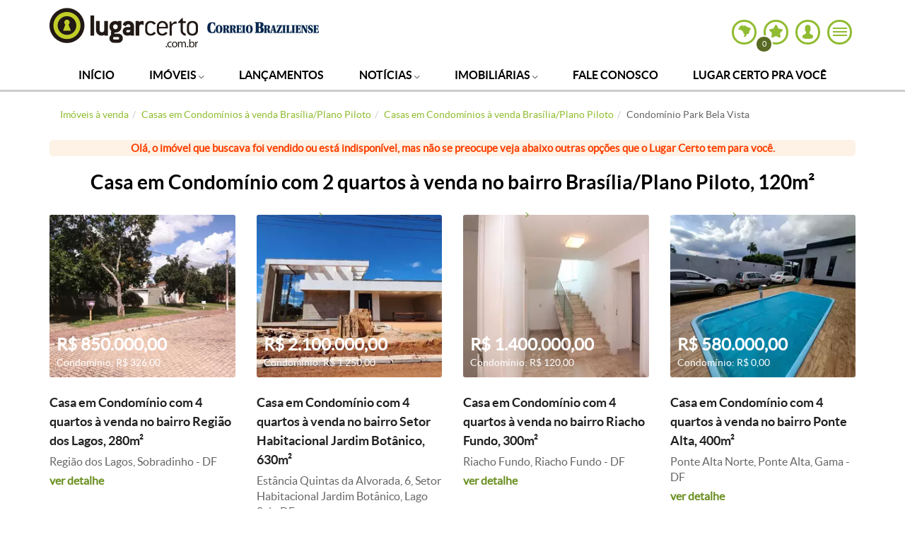

--- FILE ---
content_type: text/html; charset=utf-8
request_url: https://correiobraziliense.lugarcerto.com.br/imovel/casa-em-condominio-2-quartos-brasilia-plano-piloto-brasilia-plano-piloto-com-garagem-120m2-compra-e-venda-rs350000-id-353444349
body_size: 34996
content:
<!doctype html>
<!--[if lt IE 7]>      <html lang="pt-br" class="no-js lt-ie9 lt-ie8 lt-ie7"> <![endif]--><!--[if IE 7]>         <html lang="pt-br" class="no-js lt-ie9 lt-ie8"> <![endif]--><!--[if IE 8]>         <html lang="pt-br" class="no-js lt-ie9"> <![endif]--><!--[if gt IE 8]><!--><html lang="pt-br" class="no-js"><head><title>Casa 2 quartos à venda, Condomínio Park Bela Vista - Brasília/Plano Piloto, DF - 120m² - ID 353444349 | Lugarcerto</title><link rel="canonical" href="https://correiobraziliense.lugarcerto.com.br/imovel/casa-em-condominio-2-quartos-brasilia-plano-piloto-brasilia-plano-piloto-com-garagem-120m2-compra-e-venda-rs350000-id-353444349"><meta name="robots" content="max-image-preview:large"><meta name="viewport" content="width=device-width, user-scalable=no"><meta name="theme-color" content="#90bc31"><script type="text/javascript">document.location.href.match(/@|\%40/g)&&(document.write=function(){})</script><!--[if IE]>
    <meta http-equiv='X-UA-Compatible' content='IE=edge,chrome=1'/>
    <![endif]--><meta http-equiv="Content-Type" content="text/html charset=utf-8"><script type="text/javascript">var BASEHTML="https://correiobraziliense.lugarcerto.com.br/";var BASEXJ="https://app.correiobraziliense.lugarcerto.com.br/";var BASEDX="https://app.correiobraziliense.lugarcerto.com.br/";var BASEIMG="https://imgs2.lugarcerto.com.br/";</script><!--[if lt IE 9]>
            <script src="https://js.correiobraziliense.lugarcerto.com.br/lugarcerto/required/html5shiv-respond.min.js"></script>
            <link href="https://css3.correiobraziliense.lugarcerto.com.br/lugarcerto/respond.html" id="respond-proxy" rel="respond-proxy" />
            <link id="respond-redirect"
                  rel="respond-redirect"
                  href="https://correiobraziliense.lugarcerto.com.br/respond.gif" />
            <script src="https://js.correiobraziliense.lugarcerto.com.br/lugarcerto/respond.js"></script>
        <![endif]--><script type="text/javascript">var googletag=googletag||{};googletag.cmd=googletag.cmd||[];(function(){var gads=document.createElement('script');gads.async=true;gads.type='text/javascript';var useSSL='https:'==document.location.protocol;gads.src=(useSSL?'https:':'http:')+'//www.googletagservices.com/tag/js/gpt.js';var node=document.getElementsByTagName('script')[0];node.parentNode.insertBefore(gads,node);})();</script><script type="text/javascript">var diretoriodfp='/6887/uai/lugar-certo-mg/classificados/flask_generica';</script><link rel="shortcut icon" type="image/x-icon" href="https://imgsapp.correiobraziliense.lugarcerto.com.br/portlet/196/4339/20141209200224733814u.ico"><meta name="keywords" content="Imóveis, Residenciais, Casa em Condomínio, Compra e Venda, Conjunto Sha Conjunto 6 Chácara, Brasília/Plano Piloto, Brasília/Plano Piloto, DF"><meta name="description" content="Casa 2 quartos à venda no Condomínio Park Bela Vista em Brasília/Plano Piloto. Casa com 120m², 1 banheiro e 2 vagas por R$350.000,00. ID 353444349. Confira agora a casa!"><meta property="og:title" content="Casa 2 quartos à venda, Condomínio Park Bela Vista - Brasília/Plano Piloto, DF - 120m² - ID 353444349 | Lugarcerto"><meta property="og:description" content="Casa 2 quartos à venda no Condomínio Park Bela Vista em Brasília/Plano Piloto. Casa com 120m², 1 banheiro e 2 vagas por R$350.000,00. ID 353444349. Confira agora a casa!"><meta property="og:locale" content="pt_BR"><meta name="twitter:card" content="summary"><meta name="twitter:title" content="Casa 2 quartos à venda, Condomínio Park Bela Vista - Brasília/Plano Piloto, DF - 120m² - ID 353444349 | Lugarcerto"><meta name="twitter:description" content="Casa 2 quartos à venda no Condomínio Park Bela Vista em Brasília/Plano Piloto. Casa com 120m², 1 banheiro e 2 vagas por R$350.000,00. ID 353444349. Confira agora a casa!"><meta name="author" content="Meu Imóvel Imobiliária"><meta name="application-name" content="Casa 2 quartos à venda, Condomínio Park Bela Vista - Brasília/Plano Piloto, DF - 120m² - ID 353444349 | Lugarcerto"><meta property="og:site_name" content="Casa 2 quartos à venda, Condomínio Park Bela Vista - Brasília/Plano Piloto, DF - 120m² - ID 353444349 | Lugarcerto"><meta property="og:type" content="website"><meta property="og:image" content="https://i.lugarcerto.com.br/gersuCHvvPPYZCBgsJYqesv41EE=/fit-in/345x258/imgs.carteira.lugarcerto.com.br/anuncio/lugarcerto/a/3/5/a350c8261a50bf807674c150d393f227/353444349_242982156_g.jpg"><meta property="og:url" content="https://correiobraziliense.lugarcerto.com.br/imovel/casa-em-condominio-2-quartos-brasilia-plano-piloto-brasilia-plano-piloto-com-garagem-120m2-compra-e-venda-rs350000-id-353444349"><script type="text/javascript">function getAnalytisCode(){try{var e=document.location.href,n=e.indexOf("//",0)+2,a=e.indexOf(".",0);return{www:"UA-22249882-1",correiobraziliense:"UA-22251716-1",es:"UA-22250098-1",opopular:"UA-22251844-1",oimparcial:"UA-22253108-1",estadodeminas:"UA-22252305-1",jornalonorte:"UA-22251459-1",diariodonordeste:"UA-22250095-1",folhadelondrina:"UA-22252709-1",diariodepernambuco:"UA-22251073-1",diariodenatal:"UA-22251817-1",jornaldotocantins:"UA-22251456-1",minhaconta:"UA-22743919-1"}[e.substring(n,a)]}catch(e){return"UA-22249882-1"}}var anl_codigo=getAnalytisCode();!function(e,n,a,o,i,t,c){e.GoogleAnalyticsObject=i,e.ga=e.ga||function(){(e.ga.q=e.ga.q||[]).push(arguments)},e.ga.l=1*new Date,t=n.createElement(a),c=n.getElementsByTagName(a)[0],t.async=1,t.src="https://www.google-analytics.com/analytics.js",c.parentNode.insertBefore(t,c)}(window,document,"script",0,"ga"),ga("create",anl_codigo,"auto"),ga("create","UA-44904035-1",{name:"lcTracker"}),ga("create","UA-81883435-1","auto",{name:"newTracker"}),document.location.href.indexOf("/imovel/")>-1&&"UA-22252305-1"===anl_codigo&&(ga("require","GTM-PXSCCMT"),function(e,n,a,o,i,t,c,r,s){n.className+=" "+a,t.start=1*new Date,t.end=c=function(){n.className=n.className.replace(RegExp(" ?"+a),"")},(e[o]=e[o]||[]).hide=t,setTimeout(function(){c(),t.end=null},4e3),t.timeout=4e3}(window,document.documentElement,"async-hide","dataLayer",0,{"GTM-PXSCCMT":!0}));var dimAppend={};function sendPageview(e){void 0!==e&&Object.keys(e).length>0?(ga("send","pageview",e),ga("lcTracker.send","pageview",e),ga("newTracker.send","pageview",e)):(ga("send","pageview"),ga("lcTracker.send","pageview"),ga("newTracker.send","pageview"))}function reloadanalytics(){ga("send","pageview"),ga("lcTracker.send","pageview"),ga("newTracker.send","pageview")}function eventoGA(e,n,a){e=removeAcentos(e).trim(),n=removeAcentos(n).trim(),a=removeAcentos(a).toUpperCase().trim(),ga("send","event",e,n,a,{nonInteraction:1}),"Detalhe do Anuncio"==e&&ga("lcTracker.send","event",e,n,a,{nonInteraction:1})}function eventoGAsocial(e,n,a){e=removeAcentos(e).trim(),n=removeAcentos(n).trim(),a=removeAcentos(a).toUpperCase().trim(),ga("send","social",{socialNetwork:e,socialAction:n,socialTarget:a}),ga("lcTracker.send","social",{socialNetwork:e,socialAction:n,socialTarget:a})}function eventoGA2(e,n){dimfinais=["dimension1","dimension12"],void 0!==n&&""!=n&&("object"==typeof n&&(n=n.join(",")),n=removeAcentos(n).toUpperCase().trim(),dimAppend[e]=n),dimfinais.indexOf(e)>-1&&sendPageview(dimAppend)}DIM_VAL=!1,listaURL=["/app/noticia","/anuncio","/imovel"];for(var i=0;i<listaURL.length;i++)if(window.location.href.indexOf(listaURL[i])>-1){DIM_VAL=!0;break}"undefined"!=typeof DIM_VAL&&DIM_VAL||sendPageview();(function(){var _fbq=window._fbq||(window._fbq=[]);if(!_fbq.loaded){var fbds=document.createElement('script');fbds.async=true;fbds.src='//connect.facebook.net/en_US/fbds.js';var s=document.getElementsByTagName('script')[0];s.parentNode.insertBefore(fbds,s);_fbq.loaded=true;}
_fbq.push(['addPixelId','554911827942658']);})();window._fbq=window._fbq||[];window._fbq.push(['track','PixelInitialized',{}]);</script><noscript><img height="1" width="1" alt style="display:none" src="https://www.facebook.com/tr?id=554911827942658&ev=PixelInitialized"></noscript><style rel="stylesheet" class="critical-css">article,aside,details,figcaption,figure,footer,header,hgroup,main,nav,section,summary{display:block}audio,canvas,video{display:inline-block}audio:not([controls]){display:none;height:0}[hidden],template{display:none}html{font-family:sans-serif;-ms-text-size-adjust:100%;-webkit-text-size-adjust:100%}body{margin:0}a{background:transparent}a:focus{outline:0}a:active,a:hover{outline:0}h1{font-size:2em;margin:0.67em 0}abbr[title]{border-bottom:1px dotted}b,strong{font-weight:bold}dfn{font-style:italic}hr{-moz-box-sizing:content-box;box-sizing:content-box;height:0}mark{background:#ff0;color:#000}code,kbd,pre,samp{font-family:monospace, serif;font-size:1em}pre{white-space:pre-wrap}q{quotes:"\201C" "\201D" "\2018" "\2019"}small{font-size:80%}sub,sup{font-size:75%;line-height:0;position:relative;vertical-align:baseline}sup{top:-0.5em}sub{bottom:-0.25em}img{border:0}svg:not(:root){overflow:hidden}figure{margin:0}fieldset{border:1px solid #c0c0c0;margin:0 2px;padding:0.35em 0.625em 0.75em}legend{border:0;padding:0}button,input,select,textarea{font-family:inherit;font-size:100%;margin:0}button,input{line-height:normal}button,select{text-transform:none}button,html input[type="button"],input[type="reset"],input[type="submit"]{-webkit-appearance:button;cursor:pointer}button[disabled],html input[disabled]{cursor:default}input[type="checkbox"],input[type="radio"]{box-sizing:border-box;padding:0}input[type="search"]{-webkit-appearance:textfield;-moz-box-sizing:content-box;-webkit-box-sizing:content-box;box-sizing:content-box}input[type="search"]::-webkit-search-cancel-button,input[type="search"]::-webkit-search-decoration{-webkit-appearance:none}button::-moz-focus-inner,input::-moz-focus-inner{border:0;padding:0}textarea{overflow:auto;vertical-align:top}table{border-collapse:collapse;border-spacing:0}@media print{*{text-shadow:none !important;color:#000 !important;background:transparent !important;box-shadow:none !important}a,a:visited{text-decoration:underline}a[href]:after{content:" (" attr(href) ")"}abbr[title]:after{content:" (" attr(title) ")"}a[href^="javascript:"]:after,a[href^="#"]:after{content:""}pre,blockquote{border:1px solid #999;page-break-inside:avoid}thead{display:table-header-group}tr,img{page-break-inside:avoid}img{max-width:100% !important}p,h2,h3{orphans:3;widows:3}h2,h3{page-break-after:avoid}select{background:#fff !important}.navbar{display:none}.table td,.table th{background-color:#fff !important}.btn>.caret,.dropup>.btn>.caret{border-top-color:#000 !important}.label{border:1px solid #000}.table{border-collapse:collapse !important}.table-bordered th,.table-bordered td{border:1px solid #ddd !important}}*{-webkit-box-sizing:border-box;-moz-box-sizing:border-box;box-sizing:border-box}*:before,*:after{-webkit-box-sizing:border-box;-moz-box-sizing:border-box;box-sizing:border-box}html{font-size:62.5%;-webkit-tap-highlight-color:transparent}body{font-family:"Lato Regular",Helvetica,Arial,sans-serif;font-size:16px;line-height:1.4;color:#666;background-color:#fff}input,button,select,textarea{font-family:inherit;font-size:inherit;line-height:inherit}a{color:#666;text-decoration:none}a:hover,a:focus{color:#404040;text-decoration:underline}a:hover figcaption,a:focus figcaption{text-decoration:underline}a:focus{outline:thin dotted;outline:5px auto -webkit-focus-ring-color;outline-offset:-2px}img{vertical-align:middle}.img-responsive{display:block;max-width:100%;height:auto}.img-rounded{border-radius:3px}.img-thumbnail{padding:4px;line-height:1.4;background-color:#fff;border:1px solid #ddd;border-radius:4px;-webkit-transition:all 0.2s ease-in-out;transition:all 0.2s ease-in-out;display:inline-block;max-width:100%;height:auto}.img-circle{border-radius:50%}hr{margin-top:22px;margin-bottom:22px;border:0;border-top:1px solid #eee}.sr-only{position:absolute;width:1px;height:1px;margin:-1px;padding:0;overflow:hidden;clip:rect(0, 0, 0, 0);border:0}h1,h2,h3,h4,h5,h6,.h1,.h2,.h3,.h4,.h5,.h6{font-family:"Lato Light",sans-serif;font-weight:normal;line-height:1.1;color:inherit}h1 small,h1 .small,h2 small,h2 .small,h3 small,h3 .small,h4 small,h4 .small,h5 small,h5 .small,h6 small,h6 .small,.h1 small,.h1 .small,.h2 small,.h2 .small,.h3 small,.h3 .small,.h4 small,.h4 .small,.h5 small,.h5 .small,.h6 small,.h6 .small{font-weight:normal;line-height:1;color:#999}h1,.h1,h2,.h2,h3,.h3{margin-top:22px;margin-bottom:11px}h1 small,h1 .small,.h1 small,.h1 .small,h2 small,h2 .small,.h2 small,.h2 .small,h3 small,h3 .small,.h3 small,.h3 .small{font-size:65%}h4,.h4,h5,.h5,h6,.h6{margin-top:11px;margin-bottom:11px}h4 small,h4 .small,.h4 small,.h4 .small,h5 small,h5 .small,.h5 small,.h5 .small,h6 small,h6 .small,.h6 small,.h6 .small{font-size:75%}h1,.h1{font-size:36px}h2,.h2{font-size:24px}h3,.h3{font-size:21px}h4,.h4{font-size:17px}h5,.h5{font-size:16px}h6,.h6{font-size:14px}p{margin:0 0 11px}.lead{margin-bottom:22px;font-size:18px;font-weight:200;line-height:1.4}@media (min-width: 768px){.lead{font-size:24px}}small,.small{font-size:85%}cite{font-style:normal}.text-left{text-align:left}.text-right{text-align:right}.text-center{text-align:center}.text-justify{text-align:justify}.text-muted{color:#999}.text-primary{color:#428bca}.text-primary a:hover{color:#3071a9}.text-success{color:#3c763d}.text-success a:hover{color:#2b542c}.text-info{color:#31708f}.text-info a:hover{color:#245269}.text-warning{color:#8a6d3b}.text-warning a:hover{color:#66512c}.text-danger{color:#a94442}.text-danger a:hover{color:#843534}.bg-primary{color:#fff;background-color:#428bca}.bg-primary a:hover{background-color:#3071a9}.bg-success{background-color:#dff0d8}.bg-success a:hover{background-color:#c1e2b3}.bg-info{background-color:#d9edf7}.bg-info a:hover{background-color:#afd9ee}.bg-warning{background-color:#fcf8e3}.bg-warning a:hover{background-color:#f7ecb5}.bg-danger{background-color:#f2dede}.bg-danger a:hover{background-color:#e4b9b9}.page-header{padding-bottom:10px;margin:44px 0 22px;border-bottom:1px solid #eee}ul,ol{margin-top:0;margin-bottom:11px}ul ul,ul ol,ol ul,ol ol{margin-bottom:0}.list-unstyled,.list-inline,.change-partners__list,.my-account__list{padding-left:0;list-style:none}.list-inline>li{display:inline-block;padding-left:5px;padding-right:5px}.list-inline>li:first-child{padding-left:0}dl{margin-top:0;margin-bottom:22px}dt,dd{line-height:1.4}dt{font-weight:bold}dd{margin-left:0}@media (min-width: 768px){.dl-horizontal dt{float:left;width:160px;clear:left;text-align:right;overflow:hidden;text-overflow:ellipsis;white-space:nowrap}.dl-horizontal dd{margin-left:180px}.dl-horizontal dd:before,.dl-horizontal dd:after{content:" ";display:table}.dl-horizontal dd:after{clear:both}}abbr[title],abbr[data-original-title]{cursor:help;border-bottom:1px dotted #999}.initialism{font-size:90%;text-transform:uppercase}blockquote{padding:11px 22px;margin:0 0 22px;font-size:20px;border-left:5px solid #eee}blockquote p:last-child,blockquote ul:last-child,blockquote ol:last-child{margin-bottom:0}blockquote footer,blockquote small,blockquote .small{display:block;font-size:80%;line-height:1.4;color:#999}blockquote footer:before,blockquote small:before,blockquote .small:before{content:'\2014 \00A0'}.blockquote-reverse,blockquote.pull-right{padding-right:15px;padding-left:0;border-right:5px solid #eee;border-left:0;text-align:right}.blockquote-reverse footer:before,.blockquote-reverse small:before,.blockquote-reverse .small:before,blockquote.pull-right footer:before,blockquote.pull-right small:before,blockquote.pull-right .small:before{content:''}.blockquote-reverse footer:after,.blockquote-reverse small:after,.blockquote-reverse .small:after,blockquote.pull-right footer:after,blockquote.pull-right small:after,blockquote.pull-right .small:after{content:'\00A0 \2014'}blockquote:before,blockquote:after{content:""}address{margin-bottom:22px;font-style:normal;line-height:1.4}.container{margin-right:auto;margin-left:auto;padding-left:15px;padding-right:15px}.container:before,.container:after{content:" ";display:table}.container:after{clear:both}@media (min-width: 768px){.container{width:750px}}@media (min-width: 992px){.container{width:970px}}@media (min-width: 1200px){.container{width:1170px}}.container-fluid{margin-right:auto;margin-left:auto;padding-left:15px;padding-right:15px}.container-fluid:before,.container-fluid:after{content:" ";display:table}.container-fluid:after{clear:both}.row{margin-left:-15px;margin-right:-15px}.row:before,.row:after{content:" ";display:table}.row:after{clear:both}.col-xs-12,.col-sm-12,.col-md-12,.col-lg-12,.col-xs-11,.col-sm-11,.col-md-11,.col-lg-11,.col-xs-10,.col-sm-10,.col-md-10,.col-lg-10,.col-xs-9,.col-sm-9,.col-md-9,.col-lg-9,.col-xs-8,.col-sm-8,.col-md-8,.col-lg-8,.col-xs-7,.col-sm-7,.col-md-7,.col-lg-7,.col-xs-6,.col-sm-6,.col-md-6,.col-lg-6,.col-xs-5,.col-sm-5,.col-md-5,.col-lg-5,.col-xs-4,.col-sm-4,.col-md-4,.col-lg-4,.col-xs-3,.col-sm-3,.col-md-3,.col-lg-3,.col-xs-2,.col-sm-2,.col-md-2,.col-lg-2,.col-xs-1,.col-sm-1,.col-md-1,.col-lg-1{position:relative;min-height:1px;padding-left:15px;padding-right:15px}.col-xs-12,.col-xs-11,.col-xs-10,.col-xs-9,.col-xs-8,.col-xs-7,.col-xs-6,.col-xs-5,.col-xs-4,.col-xs-3,.col-xs-2,.col-xs-1{float:left}.col-xs-1{width:8.33333%}.col-xs-2{width:16.66667%}.col-xs-3{width:25%}.col-xs-4{width:33.33333%}.col-xs-5{width:41.66667%}.col-xs-6{width:50%}.col-xs-7{width:58.33333%}.col-xs-8{width:66.66667%}.col-xs-9{width:75%}.col-xs-10{width:83.33333%}.col-xs-11{width:91.66667%}.col-xs-12{width:100%}.col-xs-pull-0{right:0%}.col-xs-pull-1{right:8.33333%}.col-xs-pull-2{right:16.66667%}.col-xs-pull-3{right:25%}.col-xs-pull-4{right:33.33333%}.col-xs-pull-5{right:41.66667%}.col-xs-pull-6{right:50%}.col-xs-pull-7{right:58.33333%}.col-xs-pull-8{right:66.66667%}.col-xs-pull-9{right:75%}.col-xs-pull-10{right:83.33333%}.col-xs-pull-11{right:91.66667%}.col-xs-pull-12{right:100%}.col-xs-push-0{left:0%}.col-xs-push-1{left:8.33333%}.col-xs-push-2{left:16.66667%}.col-xs-push-3{left:25%}.col-xs-push-4{left:33.33333%}.col-xs-push-5{left:41.66667%}.col-xs-push-6{left:50%}.col-xs-push-7{left:58.33333%}.col-xs-push-8{left:66.66667%}.col-xs-push-9{left:75%}.col-xs-push-10{left:83.33333%}.col-xs-push-11{left:91.66667%}.col-xs-push-12{left:100%}.col-xs-offset-0{margin-left:0%}.col-xs-offset-1{margin-left:8.33333%}.col-xs-offset-2{margin-left:16.66667%}.col-xs-offset-3{margin-left:25%}.col-xs-offset-4{margin-left:33.33333%}.col-xs-offset-5{margin-left:41.66667%}.col-xs-offset-6{margin-left:50%}.col-xs-offset-7{margin-left:58.33333%}.col-xs-offset-8{margin-left:66.66667%}.col-xs-offset-9{margin-left:75%}.col-xs-offset-10{margin-left:83.33333%}.col-xs-offset-11{margin-left:91.66667%}.col-xs-offset-12{margin-left:100%}@media (min-width: 768px){.col-sm-12,.col-sm-11,.col-sm-10,.col-sm-9,.col-sm-8,.col-sm-7,.col-sm-6,.col-sm-5,.col-sm-4,.col-sm-3,.col-sm-2,.col-sm-1{float:left}.col-sm-1{width:8.33333%}.col-sm-2{width:16.66667%}.col-sm-3{width:25%}.col-sm-4{width:33.33333%}.col-sm-5{width:41.66667%}.col-sm-6{width:50%}.col-sm-7{width:58.33333%}.col-sm-8{width:66.66667%}.col-sm-9{width:75%}.col-sm-10{width:83.33333%}.col-sm-11{width:91.66667%}.col-sm-12{width:100%}.col-sm-pull-0{right:0%}.col-sm-pull-1{right:8.33333%}.col-sm-pull-2{right:16.66667%}.col-sm-pull-3{right:25%}.col-sm-pull-4{right:33.33333%}.col-sm-pull-5{right:41.66667%}.col-sm-pull-6{right:50%}.col-sm-pull-7{right:58.33333%}.col-sm-pull-8{right:66.66667%}.col-sm-pull-9{right:75%}.col-sm-pull-10{right:83.33333%}.col-sm-pull-11{right:91.66667%}.col-sm-pull-12{right:100%}.col-sm-push-0{left:0%}.col-sm-push-1{left:8.33333%}.col-sm-push-2{left:16.66667%}.col-sm-push-3{left:25%}.col-sm-push-4{left:33.33333%}.col-sm-push-5{left:41.66667%}.col-sm-push-6{left:50%}.col-sm-push-7{left:58.33333%}.col-sm-push-8{left:66.66667%}.col-sm-push-9{left:75%}.col-sm-push-10{left:83.33333%}.col-sm-push-11{left:91.66667%}.col-sm-push-12{left:100%}.col-sm-offset-0{margin-left:0%}.col-sm-offset-1{margin-left:8.33333%}.col-sm-offset-2{margin-left:16.66667%}.col-sm-offset-3{margin-left:25%}.col-sm-offset-4{margin-left:33.33333%}.col-sm-offset-5{margin-left:41.66667%}.col-sm-offset-6{margin-left:50%}.col-sm-offset-7{margin-left:58.33333%}.col-sm-offset-8{margin-left:66.66667%}.col-sm-offset-9{margin-left:75%}.col-sm-offset-10{margin-left:83.33333%}.col-sm-offset-11{margin-left:91.66667%}.col-sm-offset-12{margin-left:100%}}@media (min-width: 992px){.col-md-12,.col-md-11,.col-md-10,.col-md-9,.col-md-8,.col-md-7,.col-md-6,.col-md-5,.col-md-4,.col-md-3,.col-md-2,.col-md-1{float:left}.col-md-1{width:8.33333%}.col-md-2{width:16.66667%}.col-md-3{width:25%}.col-md-4{width:33.33333%}.col-md-5{width:41.66667%}.col-md-6{width:50%}.col-md-7{width:58.33333%}.col-md-8{width:66.66667%}.col-md-9{width:75%}.col-md-10{width:83.33333%}.col-md-11{width:91.66667%}.col-md-12{width:100%}.col-md-pull-0{right:0%}.col-md-pull-1{right:8.33333%}.col-md-pull-2{right:16.66667%}.col-md-pull-3{right:25%}.col-md-pull-4{right:33.33333%}.col-md-pull-5{right:41.66667%}.col-md-pull-6{right:50%}.col-md-pull-7{right:58.33333%}.col-md-pull-8{right:66.66667%}.col-md-pull-9{right:75%}.col-md-pull-10{right:83.33333%}.col-md-pull-11{right:91.66667%}.col-md-pull-12{right:100%}.col-md-push-0{left:0%}.col-md-push-1{left:8.33333%}.col-md-push-2{left:16.66667%}.col-md-push-3{left:25%}.col-md-push-4{left:33.33333%}.col-md-push-5{left:41.66667%}.col-md-push-6{left:50%}.col-md-push-7{left:58.33333%}.col-md-push-8{left:66.66667%}.col-md-push-9{left:75%}.col-md-push-10{left:83.33333%}.col-md-push-11{left:91.66667%}.col-md-push-12{left:100%}.col-md-offset-0{margin-left:0%}.col-md-offset-1{margin-left:8.33333%}.col-md-offset-2{margin-left:16.66667%}.col-md-offset-3{margin-left:25%}.col-md-offset-4{margin-left:33.33333%}.col-md-offset-5{margin-left:41.66667%}.col-md-offset-6{margin-left:50%}.col-md-offset-7{margin-left:58.33333%}.col-md-offset-8{margin-left:66.66667%}.col-md-offset-9{margin-left:75%}.col-md-offset-10{margin-left:83.33333%}.col-md-offset-11{margin-left:91.66667%}.col-md-offset-12{margin-left:100%}}@media (min-width: 1200px){.col-lg-12,.col-lg-11,.col-lg-10,.col-lg-9,.col-lg-8,.col-lg-7,.col-lg-6,.col-lg-5,.col-lg-4,.col-lg-3,.col-lg-2,.col-lg-1{float:left}.col-lg-1{width:8.33333%}.col-lg-2{width:16.66667%}.col-lg-3{width:25%}.col-lg-4{width:33.33333%}.col-lg-5{width:41.66667%}.col-lg-6{width:50%}.col-lg-7{width:58.33333%}.col-lg-8{width:66.66667%}.col-lg-9{width:75%}.col-lg-10{width:83.33333%}.col-lg-11{width:91.66667%}.col-lg-12{width:100%}.col-lg-pull-0{right:0%}.col-lg-pull-1{right:8.33333%}.col-lg-pull-2{right:16.66667%}.col-lg-pull-3{right:25%}.col-lg-pull-4{right:33.33333%}.col-lg-pull-5{right:41.66667%}.col-lg-pull-6{right:50%}.col-lg-pull-7{right:58.33333%}.col-lg-pull-8{right:66.66667%}.col-lg-pull-9{right:75%}.col-lg-pull-10{right:83.33333%}.col-lg-pull-11{right:91.66667%}.col-lg-pull-12{right:100%}.col-lg-push-0{left:0%}.col-lg-push-1{left:8.33333%}.col-lg-push-2{left:16.66667%}.col-lg-push-3{left:25%}.col-lg-push-4{left:33.33333%}.col-lg-push-5{left:41.66667%}.col-lg-push-6{left:50%}.col-lg-push-7{left:58.33333%}.col-lg-push-8{left:66.66667%}.col-lg-push-9{left:75%}.col-lg-push-10{left:83.33333%}.col-lg-push-11{left:91.66667%}.col-lg-push-12{left:100%}.col-lg-offset-0{margin-left:0%}.col-lg-offset-1{margin-left:8.33333%}.col-lg-offset-2{margin-left:16.66667%}.col-lg-offset-3{margin-left:25%}.col-lg-offset-4{margin-left:33.33333%}.col-lg-offset-5{margin-left:41.66667%}.col-lg-offset-6{margin-left:50%}.col-lg-offset-7{margin-left:58.33333%}.col-lg-offset-8{margin-left:66.66667%}.col-lg-offset-9{margin-left:75%}.col-lg-offset-10{margin-left:83.33333%}.col-lg-offset-11{margin-left:91.66667%}.col-lg-offset-12{margin-left:100%}}table{max-width:100%;background-color:transparent}th{text-align:left}.table{width:100%;margin-bottom:22px}.table>thead>tr>th,.table>thead>tr>td,.table>tbody>tr>th,.table>tbody>tr>td,.table>tfoot>tr>th,.table>tfoot>tr>td{padding:8px;line-height:1.4;vertical-align:top;border-top:1px solid #ddd}.table>thead>tr>th{vertical-align:bottom;border-bottom:2px solid #ddd}.table>caption+thead>tr:first-child>th,.table>caption+thead>tr:first-child>td,.table>colgroup+thead>tr:first-child>th,.table>colgroup+thead>tr:first-child>td,.table>thead:first-child>tr:first-child>th,.table>thead:first-child>tr:first-child>td{border-top:0}.table>tbody+tbody{border-top:2px solid #ddd}.table .table{background-color:#fff}.table-condensed>thead>tr>th,.table-condensed>thead>tr>td,.table-condensed>tbody>tr>th,.table-condensed>tbody>tr>td,.table-condensed>tfoot>tr>th,.table-condensed>tfoot>tr>td{padding:5px}.table-bordered{border:1px solid #ddd}.table-bordered>thead>tr>th,.table-bordered>thead>tr>td,.table-bordered>tbody>tr>th,.table-bordered>tbody>tr>td,.table-bordered>tfoot>tr>th,.table-bordered>tfoot>tr>td{border:1px solid #ddd}.table-bordered>thead>tr>th,.table-bordered>thead>tr>td{border-bottom-width:2px}.table-striped>tbody>tr:nth-child(odd)>td,.table-striped>tbody>tr:nth-child(odd)>th{background-color:#f9f9f9}.table-hover>tbody>tr:hover>td,.table-hover>tbody>tr:hover>th{background-color:#f5f5f5}table col[class*="col-"]{position:static;float:none;display:table-column}table td[class*="col-"],table th[class*="col-"]{position:static;float:none;display:table-cell}.table>thead>tr>td.active,.table>thead>tr>th.active,.table>thead>tr.active>td,.table>thead>tr.active>th,.table>tbody>tr>td.active,.table>tbody>tr>th.active,.table>tbody>tr.active>td,.table>tbody>tr.active>th,.table>tfoot>tr>td.active,.table>tfoot>tr>th.active,.table>tfoot>tr.active>td,.table>tfoot>tr.active>th{background-color:#f5f5f5}.table-hover>tbody>tr>td.active:hover,.table-hover>tbody>tr>th.active:hover,.table-hover>tbody>tr.active:hover>td,.table-hover>tbody>tr.active:hover>th{background-color:#e8e8e8}.table>thead>tr>td.success,.table>thead>tr>th.success,.table>thead>tr.success>td,.table>thead>tr.success>th,.table>tbody>tr>td.success,.table>tbody>tr>th.success,.table>tbody>tr.success>td,.table>tbody>tr.success>th,.table>tfoot>tr>td.success,.table>tfoot>tr>th.success,.table>tfoot>tr.success>td,.table>tfoot>tr.success>th{background-color:#dff0d8}.table-hover>tbody>tr>td.success:hover,.table-hover>tbody>tr>th.success:hover,.table-hover>tbody>tr.success:hover>td,.table-hover>tbody>tr.success:hover>th{background-color:#d0e9c6}.table>thead>tr>td.info,.table>thead>tr>th.info,.table>thead>tr.info>td,.table>thead>tr.info>th,.table>tbody>tr>td.info,.table>tbody>tr>th.info,.table>tbody>tr.info>td,.table>tbody>tr.info>th,.table>tfoot>tr>td.info,.table>tfoot>tr>th.info,.table>tfoot>tr.info>td,.table>tfoot>tr.info>th{background-color:#d9edf7}.table-hover>tbody>tr>td.info:hover,.table-hover>tbody>tr>th.info:hover,.table-hover>tbody>tr.info:hover>td,.table-hover>tbody>tr.info:hover>th{background-color:#c4e3f3}.table>thead>tr>td.warning,.table>thead>tr>th.warning,.table>thead>tr.warning>td,.table>thead>tr.warning>th,.table>tbody>tr>td.warning,.table>tbody>tr>th.warning,.table>tbody>tr.warning>td,.table>tbody>tr.warning>th,.table>tfoot>tr>td.warning,.table>tfoot>tr>th.warning,.table>tfoot>tr.warning>td,.table>tfoot>tr.warning>th{background-color:#fcf8e3}.table-hover>tbody>tr>td.warning:hover,.table-hover>tbody>tr>th.warning:hover,.table-hover>tbody>tr.warning:hover>td,.table-hover>tbody>tr.warning:hover>th{background-color:#faf2cc}.table>thead>tr>td.danger,.table>thead>tr>th.danger,.table>thead>tr.danger>td,.table>thead>tr.danger>th,.table>tbody>tr>td.danger,.table>tbody>tr>th.danger,.table>tbody>tr.danger>td,.table>tbody>tr.danger>th,.table>tfoot>tr>td.danger,.table>tfoot>tr>th.danger,.table>tfoot>tr.danger>td,.table>tfoot>tr.danger>th{background-color:#f2dede}.table-hover>tbody>tr>td.danger:hover,.table-hover>tbody>tr>th.danger:hover,.table-hover>tbody>tr.danger:hover>td,.table-hover>tbody>tr.danger:hover>th{background-color:#ebcccc}@media (max-width: 767px){.table-responsive{width:100%;margin-bottom:16.5px;overflow-y:hidden;overflow-x:scroll;-ms-overflow-style:-ms-autohiding-scrollbar;border:1px solid #ddd;-webkit-overflow-scrolling:touch}.table-responsive>.table{margin-bottom:0}.table-responsive>.table>thead>tr>th,.table-responsive>.table>thead>tr>td,.table-responsive>.table>tbody>tr>th,.table-responsive>.table>tbody>tr>td,.table-responsive>.table>tfoot>tr>th,.table-responsive>.table>tfoot>tr>td{white-space:nowrap}.table-responsive>.table-bordered{border:0}.table-responsive>.table-bordered>thead>tr>th:first-child,.table-responsive>.table-bordered>thead>tr>td:first-child,.table-responsive>.table-bordered>tbody>tr>th:first-child,.table-responsive>.table-bordered>tbody>tr>td:first-child,.table-responsive>.table-bordered>tfoot>tr>th:first-child,.table-responsive>.table-bordered>tfoot>tr>td:first-child{border-left:0}.table-responsive>.table-bordered>thead>tr>th:last-child,.table-responsive>.table-bordered>thead>tr>td:last-child,.table-responsive>.table-bordered>tbody>tr>th:last-child,.table-responsive>.table-bordered>tbody>tr>td:last-child,.table-responsive>.table-bordered>tfoot>tr>th:last-child,.table-responsive>.table-bordered>tfoot>tr>td:last-child{border-right:0}.table-responsive>.table-bordered>tbody>tr:last-child>th,.table-responsive>.table-bordered>tbody>tr:last-child>td,.table-responsive>.table-bordered>tfoot>tr:last-child>th,.table-responsive>.table-bordered>tfoot>tr:last-child>td{border-bottom:0}}fieldset{padding:0;margin:0;border:0}legend{display:block;width:100%;padding:0;margin-bottom:22px;font-size:24px;line-height:inherit;color:#333;border:0;border-bottom:1px solid #e5e5e5}label{display:inline-block;margin-bottom:5px;font-weight:bold}input[type="search"]{-webkit-box-sizing:border-box;-moz-box-sizing:border-box;box-sizing:border-box}input[type="radio"],input[type="checkbox"]{margin:4px 0 0;margin-top:1px \9;line-height:normal}input[type="file"]{display:block}input[type="range"]{display:block;width:100%}select[multiple],select[size]{height:auto}select optgroup{font-size:inherit;font-style:inherit;font-family:inherit}input[type="file"]:focus,input[type="radio"]:focus,input[type="checkbox"]:focus{outline:thin dotted;outline:5px auto -webkit-focus-ring-color;outline-offset:-2px}input[type="number"]::-webkit-outer-spin-button,input[type="number"]::-webkit-inner-spin-button{height:auto}output{display:block;padding-top:7px;font-size:16px;line-height:1.4;color:#555}.form-control{display:block;width:100%;height:36px;padding:6px 12px;font-size:16px;line-height:1.4;color:#555;background-color:#fff;background-image:none;border:1px solid #ccc;border-radius:4px;-webkit-box-shadow:inset 0 1px 1px rgba(0,0,0,0.075);box-shadow:inset 0 1px 1px rgba(0,0,0,0.075);-webkit-transition:border-color ease-in-out 0.15s,box-shadow ease-in-out 0.15s;transition:border-color ease-in-out 0.15s,box-shadow ease-in-out 0.15s}.form-control:focus{border-color:#90bc31;outline:0;-webkit-box-shadow:inset 0 1px 1px rgba(0,0,0,0.075),0 0 8px rgba(144,188,49,0.6);box-shadow:inset 0 1px 1px rgba(0,0,0,0.075),0 0 8px rgba(144,188,49,0.6)}.form-control:-moz-placeholder{color:#999}.form-control::-moz-placeholder{color:#999;opacity:1}.form-control:-ms-input-placeholder{color:#999}.form-control::-webkit-input-placeholder{color:#999}.form-control[disabled],.form-control[readonly],fieldset[disabled] .form-control{cursor:not-allowed;background-color:#eee;opacity:1}textarea.form-control{height:auto}input[type="date"]{line-height:36px}.form-group{margin-bottom:15px}.radio,.checkbox{display:block;min-height:22px;margin-top:10px;margin-bottom:10px;padding-left:20px}.radio label,.checkbox label{display:inline;font-weight:normal;cursor:pointer}.radio input[type="radio"],.radio-inline input[type="radio"],.checkbox input[type="checkbox"],.checkbox-inline input[type="checkbox"]{float:left;margin-left:-20px}.radio+.radio,.checkbox+.checkbox{margin-top:-5px}.radio-inline,.checkbox-inline{display:inline-block;padding-left:20px;margin-bottom:0;vertical-align:middle;font-weight:normal;cursor:pointer}.radio-inline+.radio-inline,.checkbox-inline+.checkbox-inline{margin-top:0;margin-left:10px}input[type="radio"][disabled],fieldset[disabled] input[type="radio"],input[type="checkbox"][disabled],fieldset[disabled] input[type="checkbox"],.radio[disabled],fieldset[disabled] .radio,.radio-inline[disabled],fieldset[disabled] .radio-inline,.checkbox[disabled],fieldset[disabled] .checkbox,.checkbox-inline[disabled],fieldset[disabled] .checkbox-inline{cursor:not-allowed}.input-sm,.input-group-sm>.form-control,.input-group-sm>.input-group-addon,.input-group-sm>.input-group-btn>.btn{height:33px;padding:5px 10px;font-size:14px;line-height:1.5;border-radius:3px}select.input-sm,.input-group-sm>select.form-control,.input-group-sm>select.input-group-addon,.input-group-sm>.input-group-btn>select.btn{height:33px;line-height:33px}textarea.input-sm,.input-group-sm>textarea.form-control,.input-group-sm>textarea.input-group-addon,.input-group-sm>.input-group-btn>textarea.btn{height:auto}.input-lg,.input-group-lg>.form-control,.input-group-lg>.input-group-addon,.input-group-lg>.input-group-btn>.btn{height:49px;padding:10px 16px;font-size:20px;line-height:1.33;border-radius:3px}select.input-lg,.input-group-lg>select.form-control,.input-group-lg>select.input-group-addon,.input-group-lg>.input-group-btn>select.btn{height:49px;line-height:49px}textarea.input-lg,.input-group-lg>textarea.form-control,.input-group-lg>textarea.input-group-addon,.input-group-lg>.input-group-btn>textarea.btn{height:auto}.has-feedback{position:relative}.has-feedback .form-control{padding-right:45px}.has-feedback .form-control-feedback{position:absolute;top:27px;right:0;display:block;width:36px;height:36px;line-height:36px;text-align:center}.has-success .help-block,.has-success .control-label,.has-success .radio,.has-success .checkbox,.has-success .radio-inline,.has-success .checkbox-inline{color:#3c763d}.has-success .form-control{border-color:#3c763d;-webkit-box-shadow:inset 0 1px 1px rgba(0,0,0,0.075);box-shadow:inset 0 1px 1px rgba(0,0,0,0.075)}.has-success .form-control:focus{border-color:#2b542c;-webkit-box-shadow:inset 0 1px 1px rgba(0,0,0,0.075),0 0 6px #67b168;box-shadow:inset 0 1px 1px rgba(0,0,0,0.075),0 0 6px #67b168}.has-success .input-group-addon{color:#3c763d;border-color:#3c763d;background-color:#dff0d8}.has-success .form-control-feedback{color:#3c763d}.has-warning .help-block,.has-warning .control-label,.has-warning .radio,.has-warning .checkbox,.has-warning .radio-inline,.has-warning .checkbox-inline{color:#8a6d3b}.has-warning .form-control{border-color:#8a6d3b;-webkit-box-shadow:inset 0 1px 1px rgba(0,0,0,0.075);box-shadow:inset 0 1px 1px rgba(0,0,0,0.075)}.has-warning .form-control:focus{border-color:#66512c;-webkit-box-shadow:inset 0 1px 1px rgba(0,0,0,0.075),0 0 6px #c0a16b;box-shadow:inset 0 1px 1px rgba(0,0,0,0.075),0 0 6px #c0a16b}.has-warning .input-group-addon{color:#8a6d3b;border-color:#8a6d3b;background-color:#fcf8e3}.has-warning .form-control-feedback{color:#8a6d3b}.has-error .help-block,.has-error .control-label,.has-error .radio,.has-error .checkbox,.has-error .radio-inline,.has-error .checkbox-inline{color:#a94442}.has-error .form-control{border-color:#a94442;-webkit-box-shadow:inset 0 1px 1px rgba(0,0,0,0.075);box-shadow:inset 0 1px 1px rgba(0,0,0,0.075)}.has-error .form-control:focus{border-color:#843534;-webkit-box-shadow:inset 0 1px 1px rgba(0,0,0,0.075),0 0 6px #ce8483;box-shadow:inset 0 1px 1px rgba(0,0,0,0.075),0 0 6px #ce8483}.has-error .input-group-addon{color:#a94442;border-color:#a94442;background-color:#f2dede}.has-error .form-control-feedback{color:#a94442}.form-control-static{margin-bottom:0}.help-block{display:block;margin-top:5px;margin-bottom:10px;color:#a6a6a6}@media (min-width: 768px){.form-inline .form-group,.navbar-form .form-group{display:inline-block;margin-bottom:0;vertical-align:middle}.form-inline .form-control,.navbar-form .form-control{display:inline-block;width:auto;vertical-align:middle}.form-inline .control-label,.navbar-form .control-label{margin-bottom:0;vertical-align:middle}.form-inline .radio,.navbar-form .radio,.form-inline .checkbox,.navbar-form .checkbox{display:inline-block;margin-top:0;margin-bottom:0;padding-left:0;vertical-align:middle}.form-inline .radio input[type="radio"],.navbar-form .radio input[type="radio"],.form-inline .checkbox input[type="checkbox"],.navbar-form .checkbox input[type="checkbox"]{float:none;margin-left:0}.form-inline .has-feedback .form-control-feedback,.navbar-form .has-feedback .form-control-feedback{top:0}}.form-horizontal .control-label,.form-horizontal .radio,.form-horizontal .checkbox,.form-horizontal .radio-inline,.form-horizontal .checkbox-inline{margin-top:0;margin-bottom:0;padding-top:7px}.form-horizontal .radio,.form-horizontal .checkbox{min-height:29px}.form-horizontal .form-group{margin-left:-15px;margin-right:-15px}.form-horizontal .form-group:before,.form-horizontal .form-group:after{content:" ";display:table}.form-horizontal .form-group:after{clear:both}.form-horizontal .form-control-static{padding-top:7px}@media (min-width: 768px){.form-horizontal .control-label{text-align:right}}.form-horizontal .has-feedback .form-control-feedback{top:0;right:15px}.has-feedback label.sr-only ~ .form-control-feedback{top:0}.btn{display:inline-block;margin-bottom:0;font-weight:normal;text-align:center;vertical-align:middle;cursor:pointer;background-image:none;border:1px solid transparent;white-space:nowrap;padding:6px 12px;font-size:16px;line-height:1.4;border-radius:4px;-webkit-user-select:none;-moz-user-select:none;-ms-user-select:none;-o-user-select:none;user-select:none}.btn:focus{outline:thin dotted;outline:5px auto -webkit-focus-ring-color;outline-offset:-2px}.btn:hover,.btn:focus{color:#6C6C6C;text-decoration:none}.btn:active,.btn.active{outline:0;background-image:none;-webkit-box-shadow:inset 0 3px 5px rgba(0,0,0,0.125);box-shadow:inset 0 3px 5px rgba(0,0,0,0.125)}.btn.disabled,.btn[disabled],fieldset[disabled] .btn{cursor:not-allowed;pointer-events:none;opacity:.65;filter:alpha(opacity=65);-webkit-box-shadow:none;box-shadow:none;opacity:1}.btn-default{color:#6C6C6C;background-color:#f1f1f1;border-color:transparent}.btn-default:hover,.btn-default:focus,.btn-default:active,.btn-default.active{color:#6C6C6C;background-color:#ddd;border-color:transparent}.open .btn-default.dropdown-toggle{color:#6C6C6C;background-color:#ddd;border-color:transparent}.btn-default:active,.btn-default.active{background-image:none}.open .btn-default.dropdown-toggle{background-image:none}.btn-default.disabled,.btn-default.disabled:hover,.btn-default.disabled:focus,.btn-default.disabled:active,.btn-default.disabled.active,.btn-default[disabled],.btn-default[disabled]:hover,.btn-default[disabled]:focus,.btn-default[disabled]:active,.btn-default[disabled].active,fieldset[disabled] .btn-default,fieldset[disabled] .btn-default:hover,fieldset[disabled] .btn-default:focus,fieldset[disabled] .btn-default:active,fieldset[disabled] .btn-default.active{background-color:#b1b1b1;border-color:transparent}.btn-default .badge{color:#f1f1f1;background-color:#6C6C6C}.btn-primary{color:#fff;background-color:#428bca;border-color:#357ebd}.btn-primary:hover,.btn-primary:focus,.btn-primary:active,.btn-primary.active{color:#fff;background-color:#3276b1;border-color:#285e8e}.open .btn-primary.dropdown-toggle{color:#fff;background-color:#3276b1;border-color:#285e8e}.btn-primary:active,.btn-primary.active{background-image:none}.open .btn-primary.dropdown-toggle{background-image:none}.btn-primary.disabled,.btn-primary.disabled:hover,.btn-primary.disabled:focus,.btn-primary.disabled:active,.btn-primary.disabled.active,.btn-primary[disabled],.btn-primary[disabled]:hover,.btn-primary[disabled]:focus,.btn-primary[disabled]:active,.btn-primary[disabled].active,fieldset[disabled] .btn-primary,fieldset[disabled] .btn-primary:hover,fieldset[disabled] .btn-primary:focus,fieldset[disabled] .btn-primary:active,fieldset[disabled] .btn-primary.active{background-color:#1f496e;border-color:#357ebd}.btn-primary .badge{color:#428bca;background-color:#fff}.btn-success{color:#fff !important;background-color:#90bc31;border-color:transparent}.btn-success:hover,.btn-success:focus,.btn-success:active,.btn-success.active{color:#fff !important;background-color:#779c29;border-color:transparent}.open .btn-success.dropdown-toggle{color:#fff !important;background-color:#779c29;border-color:transparent}.btn-success:active,.btn-success.active{background-image:none}.open .btn-success.dropdown-toggle{background-image:none}.btn-success.disabled,.btn-success.disabled:hover,.btn-success.disabled:focus,.btn-success.disabled:active,.btn-success.disabled.active,.btn-success[disabled],.btn-success[disabled]:hover,.btn-success[disabled]:focus,.btn-success[disabled]:active,.btn-success[disabled].active,fieldset[disabled] .btn-success,fieldset[disabled] .btn-success:hover,fieldset[disabled] .btn-success:focus,fieldset[disabled] .btn-success:active,fieldset[disabled] .btn-success.active{background-color:#435717;border-color:transparent}.btn-success .badge{color:#90bc31;background-color:#fff !important}.btn-info{color:#fff;background-color:#5bc0de;border-color:#46b8da}.btn-info:hover,.btn-info:focus,.btn-info:active,.btn-info.active{color:#fff;background-color:#39b3d7;border-color:#269abc}.open .btn-info.dropdown-toggle{color:#fff;background-color:#39b3d7;border-color:#269abc}.btn-info:active,.btn-info.active{background-image:none}.open .btn-info.dropdown-toggle{background-image:none}.btn-info.disabled,.btn-info.disabled:hover,.btn-info.disabled:focus,.btn-info.disabled:active,.btn-info.disabled.active,.btn-info[disabled],.btn-info[disabled]:hover,.btn-info[disabled]:focus,.btn-info[disabled]:active,.btn-info[disabled].active,fieldset[disabled] .btn-info,fieldset[disabled] .btn-info:hover,fieldset[disabled] .btn-info:focus,fieldset[disabled] .btn-info:active,fieldset[disabled] .btn-info.active{background-color:#1f7e9a;border-color:#46b8da}.btn-info .badge{color:#5bc0de;background-color:#fff}.btn-warning{color:#fff;background-color:#ff3f00;border-color:transparent}.btn-warning:hover,.btn-warning:focus,.btn-warning:active,.btn-warning.active{color:#fff;background-color:#d63500;border-color:transparent}.open .btn-warning.dropdown-toggle{color:#fff;background-color:#d63500;border-color:transparent}.btn-warning:active,.btn-warning.active{background-image:none}.open .btn-warning.dropdown-toggle{background-image:none}.btn-warning.disabled,.btn-warning.disabled:hover,.btn-warning.disabled:focus,.btn-warning.disabled:active,.btn-warning.disabled.active,.btn-warning[disabled],.btn-warning[disabled]:hover,.btn-warning[disabled]:focus,.btn-warning[disabled]:active,.btn-warning[disabled].active,fieldset[disabled] .btn-warning,fieldset[disabled] .btn-warning:hover,fieldset[disabled] .btn-warning:focus,fieldset[disabled] .btn-warning:active,fieldset[disabled] .btn-warning.active{background-color:#802000;border-color:transparent}.btn-warning .badge{color:#ff3f00;background-color:#fff}.btn-danger{color:#fff;background-color:#d9534f;border-color:#d43f3a}.btn-danger:hover,.btn-danger:focus,.btn-danger:active,.btn-danger.active{color:#fff;background-color:#d2322d;border-color:#ac2925}.open .btn-danger.dropdown-toggle{color:#fff;background-color:#d2322d;border-color:#ac2925}.btn-danger:active,.btn-danger.active{background-image:none}.open .btn-danger.dropdown-toggle{background-image:none}.btn-danger.disabled,.btn-danger.disabled:hover,.btn-danger.disabled:focus,.btn-danger.disabled:active,.btn-danger.disabled.active,.btn-danger[disabled],.btn-danger[disabled]:hover,.btn-danger[disabled]:focus,.btn-danger[disabled]:active,.btn-danger[disabled].active,fieldset[disabled] .btn-danger,fieldset[disabled] .btn-danger:hover,fieldset[disabled] .btn-danger:focus,fieldset[disabled] .btn-danger:active,fieldset[disabled] .btn-danger.active{background-color:#8b211e;border-color:#d43f3a}.btn-danger .badge{color:#d9534f;background-color:#fff}.btn-link{color:#666;font-weight:normal;cursor:pointer;border-radius:0}.btn-link,.btn-link:active,.btn-link[disabled],fieldset[disabled] .btn-link{background-color:transparent;-webkit-box-shadow:none;box-shadow:none}.btn-link,.btn-link:hover,.btn-link:focus,.btn-link:active{border-color:transparent}.btn-link:hover,.btn-link:focus{color:#404040;text-decoration:underline;background-color:transparent}.btn-link[disabled]:hover,.btn-link[disabled]:focus,fieldset[disabled] .btn-link:hover,fieldset[disabled] .btn-link:focus{color:#999;text-decoration:none}.btn-lg,.btn-group-lg>.btn{padding:10px 16px;font-size:20px;line-height:1.33;border-radius:3px}.btn-sm,.btn-group-sm>.btn{padding:5px 10px;font-size:14px;line-height:1.5;border-radius:3px}.btn-xs,.btn-group-xs>.btn{padding:1px 5px;font-size:14px;line-height:1.5;border-radius:3px}.btn-vrum{color:#fff;background-color:#b52614;border-color:#9e2111;-webkit-box-shadow:0 3px 0 #871c0f;-moz-box-shadow:0 3px 0 #871c0f;-ms-box-shadow:0 3px 0 #871c0f;-o-box-shadow:0 3px 0 #871c0f;box-shadow:0 3px 0 #871c0f;border:none;border-radius:3px !important;font-size:inherit !important;line-height:inherit !important;-webkit-transition:all 500ms ease;-moz-transition:all 500ms ease;-ms-transition:all 500ms ease;-o-transition:all 500ms ease;transition:all 500ms ease}.btn-vrum:hover,.btn-vrum:focus,.btn-vrum:active,.btn-vrum.active{color:#fff;background-color:#901e10;border-color:#67160b}.open .btn-vrum.dropdown-toggle{color:#fff;background-color:#901e10;border-color:#67160b}.btn-vrum:active,.btn-vrum.active{background-image:none}.open .btn-vrum.dropdown-toggle{background-image:none}.btn-vrum.disabled,.btn-vrum.disabled:hover,.btn-vrum.disabled:focus,.btn-vrum.disabled:active,.btn-vrum.disabled.active,.btn-vrum[disabled],.btn-vrum[disabled]:hover,.btn-vrum[disabled]:focus,.btn-vrum[disabled]:active,.btn-vrum[disabled].active,fieldset[disabled] .btn-vrum,fieldset[disabled] .btn-vrum:hover,fieldset[disabled] .btn-vrum:focus,fieldset[disabled] .btn-vrum:active,fieldset[disabled] .btn-vrum.active{background-color:#420e07;border-color:#9e2111}.btn-vrum .badge{color:#b52614;background-color:#fff}.btn-lc{color:#fff;background-color:#90BC31;border-color:#81a82c;-webkit-box-shadow:0 3px 0 #719426;-moz-box-shadow:0 3px 0 #719426;-ms-box-shadow:0 3px 0 #719426;-o-box-shadow:0 3px 0 #719426;box-shadow:0 3px 0 #719426;border:none;border-radius:3px !important;font-size:inherit !important;line-height:inherit !important;-webkit-transition:all 500ms ease;-moz-transition:all 500ms ease;-ms-transition:all 500ms ease;-o-transition:all 500ms ease;transition:all 500ms ease}.btn-lc:hover,.btn-lc:focus,.btn-lc:active,.btn-lc.active{color:#fff;background-color:#779c29;border-color:#5b771f}.open .btn-lc.dropdown-toggle{color:#fff;background-color:#779c29;border-color:#5b771f}.btn-lc:active,.btn-lc.active{background-image:none}.open .btn-lc.dropdown-toggle{background-image:none}.btn-lc.disabled,.btn-lc.disabled:hover,.btn-lc.disabled:focus,.btn-lc.disabled:active,.btn-lc.disabled.active,.btn-lc[disabled],.btn-lc[disabled]:hover,.btn-lc[disabled]:focus,.btn-lc[disabled]:active,.btn-lc[disabled].active,fieldset[disabled] .btn-lc,fieldset[disabled] .btn-lc:hover,fieldset[disabled] .btn-lc:focus,fieldset[disabled] .btn-lc:active,fieldset[disabled] .btn-lc.active{background-color:#435717;border-color:#81a82c}.btn-lc .badge{color:#90BC31;background-color:#fff}.btn-block{display:block;width:100%;padding-left:0;padding-right:0}.btn-block+.btn-block{margin-top:5px}input[type="submit"].btn-block,input[type="reset"].btn-block,input[type="button"].btn-block{width:100%}.fade{opacity:0;-webkit-transition:opacity 0.15s linear;transition:opacity 0.15s linear}.fade.in{opacity:1}.collapse{display:none}.collapse.in{display:block}.collapsing{position:relative;height:0;overflow:hidden;-webkit-transition:height 0.35s ease;transition:height 0.35s ease}@font-face{font-family:'Glyphicons Halflings';src:url("https://s.lugarcerto.com.br/fonts/glyphicons/glyphicons-halflings-regular.eot");src:url("https://s.lugarcerto.com.br/fonts/glyphicons/glyphicons-halflings-regular.eot?#iefix") format("embedded-opentype"),url("https://s.lugarcerto.com.br/fonts/glyphicons/glyphicons-halflings-regular.woff") format("woff"),url("https://s.lugarcerto.com.br/fonts/glyphicons/glyphicons-halflings-regular.ttf") format("truetype"),url("https://s.lugarcerto.com.br/fonts/glyphicons/glyphicons-halflings-regular.svg#glyphicons_halflingsregular") format("svg")}.glyphicon{position:relative;top:1px;display:inline-block;font-family:'Glyphicons Halflings';font-style:normal;font-weight:normal;line-height:1;-webkit-font-smoothing:antialiased;-moz-osx-font-smoothing:grayscale}.glyphicon-asterisk:before{content:"\2a"}.glyphicon-plus:before{content:"\2b"}.glyphicon-euro:before{content:"\20ac"}.glyphicon-minus:before{content:"\2212"}.glyphicon-cloud:before{content:"\2601"}.glyphicon-envelope:before{content:"\2709"}.glyphicon-pencil:before{content:"\270f"}.glyphicon-glass:before{content:"\e001"}.glyphicon-music:before{content:"\e002"}.glyphicon-search:before{content:"\e003"}.glyphicon-heart:before{content:"\e005"}.glyphicon-star:before{content:"\e006"}.glyphicon-star-empty:before{content:"\e007"}.glyphicon-user:before{content:"\e008"}.glyphicon-film:before{content:"\e009"}.glyphicon-th-large:before{content:"\e010"}.glyphicon-th:before{content:"\e011"}.glyphicon-th-list:before{content:"\e012"}.glyphicon-ok:before{content:"\e013"}.glyphicon-remove:before{content:"\e014"}.glyphicon-zoom-in:before{content:"\e015"}.glyphicon-zoom-out:before{content:"\e016"}.glyphicon-off:before{content:"\e017"}.glyphicon-signal:before{content:"\e018"}.glyphicon-cog:before{content:"\e019"}.glyphicon-trash:before{content:"\e020"}.glyphicon-home:before{content:"\e021"}.glyphicon-file:before{content:"\e022"}.glyphicon-time:before{content:"\e023"}.glyphicon-road:before{content:"\e024"}.glyphicon-download-alt:before{content:"\e025"}.glyphicon-download:before{content:"\e026"}.glyphicon-upload:before{content:"\e027"}.glyphicon-inbox:before{content:"\e028"}.glyphicon-play-circle:before{content:"\e029"}.glyphicon-repeat:before{content:"\e030"}.glyphicon-refresh:before{content:"\e031"}.glyphicon-list-alt:before{content:"\e032"}.glyphicon-lock:before{content:"\e033"}.glyphicon-flag:before{content:"\e034"}.glyphicon-headphones:before{content:"\e035"}.glyphicon-volume-off:before{content:"\e036"}.glyphicon-volume-down:before{content:"\e037"}.glyphicon-volume-up:before{content:"\e038"}.glyphicon-qrcode:before{content:"\e039"}.glyphicon-barcode:before{content:"\e040"}.glyphicon-tag:before{content:"\e041"}.glyphicon-tags:before{content:"\e042"}.glyphicon-book:before{content:"\e043"}.glyphicon-bookmark:before{content:"\e044"}.glyphicon-print:before{content:"\e045"}.glyphicon-camera:before{content:"\e046"}.glyphicon-font:before{content:"\e047"}.glyphicon-bold:before{content:"\e048"}.glyphicon-italic:before{content:"\e049"}.glyphicon-text-height:before{content:"\e050"}.glyphicon-text-width:before{content:"\e051"}.glyphicon-align-left:before{content:"\e052"}.glyphicon-align-center:before{content:"\e053"}.glyphicon-align-right:before{content:"\e054"}.glyphicon-align-justify:before{content:"\e055"}.glyphicon-list:before{content:"\e056"}.glyphicon-indent-left:before{content:"\e057"}.glyphicon-indent-right:before{content:"\e058"}.glyphicon-facetime-video:before{content:"\e059"}.glyphicon-picture:before{content:"\e060"}.glyphicon-map-marker:before{content:"\e062"}.glyphicon-adjust:before{content:"\e063"}.glyphicon-tint:before{content:"\e064"}.glyphicon-edit:before{content:"\e065"}.glyphicon-share:before{content:"\e066"}.glyphicon-check:before{content:"\e067"}.glyphicon-move:before{content:"\e068"}.glyphicon-step-backward:before{content:"\e069"}.glyphicon-fast-backward:before{content:"\e070"}.glyphicon-backward:before{content:"\e071"}.glyphicon-play:before{content:"\e072"}.glyphicon-pause:before{content:"\e073"}.glyphicon-stop:before{content:"\e074"}.glyphicon-forward:before{content:"\e075"}.glyphicon-fast-forward:before{content:"\e076"}.glyphicon-step-forward:before{content:"\e077"}.glyphicon-eject:before{content:"\e078"}.glyphicon-chevron-left:before{content:"\e079"}.glyphicon-chevron-right:before{content:"\e080"}.glyphicon-plus-sign:before{content:"\e081"}.glyphicon-minus-sign:before{content:"\e082"}.glyphicon-remove-sign:before{content:"\e083"}.glyphicon-ok-sign:before{content:"\e084"}.glyphicon-question-sign:before{content:"\e085"}.glyphicon-info-sign:before{content:"\e086"}.glyphicon-screenshot:before{content:"\e087"}.glyphicon-remove-circle:before{content:"\e088"}.glyphicon-ok-circle:before{content:"\e089"}.glyphicon-ban-circle:before{content:"\e090"}.glyphicon-arrow-left:before{content:"\e091"}.glyphicon-arrow-right:before{content:"\e092"}.glyphicon-arrow-up:before{content:"\e093"}.glyphicon-arrow-down:before{content:"\e094"}.glyphicon-share-alt:before{content:"\e095"}.glyphicon-resize-full:before{content:"\e096"}.glyphicon-resize-small:before{content:"\e097"}.glyphicon-exclamation-sign:before{content:"\e101"}.glyphicon-gift:before{content:"\e102"}.glyphicon-leaf:before{content:"\e103"}.glyphicon-fire:before{content:"\e104"}.glyphicon-eye-open:before{content:"\e105"}.glyphicon-eye-close:before{content:"\e106"}.glyphicon-warning-sign:before{content:"\e107"}.glyphicon-plane:before{content:"\e108"}.glyphicon-calendar:before{content:"\e109"}.glyphicon-random:before{content:"\e110"}.glyphicon-comment:before{content:"\e111"}.glyphicon-magnet:before{content:"\e112"}.glyphicon-chevron-up:before{content:"\e113"}.glyphicon-chevron-down:before{content:"\e114"}.glyphicon-retweet:before{content:"\e115"}.glyphicon-shopping-cart:before{content:"\e116"}.glyphicon-folder-close:before{content:"\e117"}.glyphicon-folder-open:before{content:"\e118"}.glyphicon-resize-vertical:before{content:"\e119"}.glyphicon-resize-horizontal:before{content:"\e120"}.glyphicon-hdd:before{content:"\e121"}.glyphicon-bullhorn:before{content:"\e122"}.glyphicon-bell:before{content:"\e123"}.glyphicon-certificate:before{content:"\e124"}.glyphicon-thumbs-up:before{content:"\e125"}.glyphicon-thumbs-down:before{content:"\e126"}.glyphicon-hand-right:before{content:"\e127"}.glyphicon-hand-left:before{content:"\e128"}.glyphicon-hand-up:before{content:"\e129"}.glyphicon-hand-down:before{content:"\e130"}.glyphicon-circle-arrow-right:before{content:"\e131"}.glyphicon-circle-arrow-left:before{content:"\e132"}.glyphicon-circle-arrow-up:before{content:"\e133"}.glyphicon-circle-arrow-down:before{content:"\e134"}.glyphicon-globe:before{content:"\e135"}.glyphicon-wrench:before{content:"\e136"}.glyphicon-tasks:before{content:"\e137"}.glyphicon-filter:before{content:"\e138"}.glyphicon-briefcase:before{content:"\e139"}.glyphicon-fullscreen:before{content:"\e140"}.glyphicon-dashboard:before{content:"\e141"}.glyphicon-paperclip:before{content:"\e142"}.glyphicon-heart-empty:before{content:"\e143"}.glyphicon-link:before{content:"\e144"}.glyphicon-phone:before{content:"\e145"}.glyphicon-pushpin:before{content:"\e146"}.glyphicon-usd:before{content:"\e148"}.glyphicon-gbp:before{content:"\e149"}.glyphicon-sort:before{content:"\e150"}.glyphicon-sort-by-alphabet:before{content:"\e151"}.glyphicon-sort-by-alphabet-alt:before{content:"\e152"}.glyphicon-sort-by-order:before{content:"\e153"}.glyphicon-sort-by-order-alt:before{content:"\e154"}.glyphicon-sort-by-attributes:before{content:"\e155"}.glyphicon-sort-by-attributes-alt:before{content:"\e156"}.glyphicon-unchecked:before{content:"\e157"}.glyphicon-expand:before{content:"\e158"}.glyphicon-collapse-down:before{content:"\e159"}.glyphicon-collapse-up:before{content:"\e160"}.glyphicon-log-in:before{content:"\e161"}.glyphicon-flash:before{content:"\e162"}.glyphicon-log-out:before{content:"\e163"}.glyphicon-new-window:before{content:"\e164"}.glyphicon-record:before{content:"\e165"}.glyphicon-save:before{content:"\e166"}.glyphicon-open:before{content:"\e167"}.glyphicon-saved:before{content:"\e168"}.glyphicon-import:before{content:"\e169"}.glyphicon-export:before{content:"\e170"}.glyphicon-send:before{content:"\e171"}.glyphicon-floppy-disk:before{content:"\e172"}.glyphicon-floppy-saved:before{content:"\e173"}.glyphicon-floppy-remove:before{content:"\e174"}.glyphicon-floppy-save:before{content:"\e175"}.glyphicon-floppy-open:before{content:"\e176"}.glyphicon-credit-card:before{content:"\e177"}.glyphicon-transfer:before{content:"\e178"}.glyphicon-cutlery:before{content:"\e179"}.glyphicon-header:before{content:"\e180"}.glyphicon-compressed:before{content:"\e181"}.glyphicon-earphone:before{content:"\e182"}.glyphicon-phone-alt:before{content:"\e183"}.glyphicon-tower:before{content:"\e184"}.glyphicon-stats:before{content:"\e185"}.glyphicon-sd-video:before{content:"\e186"}.glyphicon-hd-video:before{content:"\e187"}.glyphicon-subtitles:before{content:"\e188"}.glyphicon-sound-stereo:before{content:"\e189"}.glyphicon-sound-dolby:before{content:"\e190"}.glyphicon-sound-5-1:before{content:"\e191"}.glyphicon-sound-6-1:before{content:"\e192"}.glyphicon-sound-7-1:before{content:"\e193"}.glyphicon-copyright-mark:before{content:"\e194"}.glyphicon-registration-mark:before{content:"\e195"}.glyphicon-cloud-download:before{content:"\e197"}.glyphicon-cloud-upload:before{content:"\e198"}.glyphicon-tree-conifer:before{content:"\e199"}.glyphicon-tree-deciduous:before{content:"\e200"}.caret{display:inline-block;width:0;height:0;margin-left:2px;vertical-align:middle;border-top:4px solid;border-right:4px solid transparent;border-left:4px solid transparent}.dropdown{position:relative}.dropdown-toggle:focus{outline:0}.dropdown-menu{position:absolute;top:100%;z-index:1000;display:none;float:left;min-width:160px;padding:5px 0;margin:2px 0 0;list-style:none;font-size:16px;background-color:#fff;border:1px solid #ccc;border:1px solid rgba(0,0,0,0.15);border-radius:4px;-webkit-box-shadow:0 6px 12px rgba(0,0,0,0.175);box-shadow:0 6px 12px rgba(0,0,0,0.175);background-clip:padding-box}.dropdown-menu.pull-right{right:0;left:auto}.dropdown-menu .divider{height:1px;margin:10px 0;overflow:hidden;background-color:#e5e5e5}.dropdown-menu>li>a{display:block;padding:3px 20px;clear:both;font-weight:normal;line-height:1.4;color:#333;white-space:nowrap}.dropdown-menu>li>a:hover,.dropdown-menu>li>a:focus{text-decoration:none;color:#262626;background-color:#f5f5f5}.dropdown-menu>.active>a,.dropdown-menu>.active>a:hover,.dropdown-menu>.active>a:focus{color:#fff;text-decoration:none;outline:0;background-color:#428bca}.dropdown-menu>.disabled>a,.dropdown-menu>.disabled>a:hover,.dropdown-menu>.disabled>a:focus{color:#999}.dropdown-menu>.disabled>a:hover,.dropdown-menu>.disabled>a:focus{text-decoration:none;background-color:transparent;background-image:none;filter:progid:DXImageTransform.Microsoft.gradient(enabled = false);cursor:not-allowed}.open>.dropdown-menu{display:block}.open>a{outline:0}.dropdown-menu-right{left:auto;right:0}.dropdown-menu-left{left:0;right:auto}.dropdown-header{display:block;padding:3px 20px;font-size:14px;line-height:1.4;color:#999}.dropdown-backdrop{position:fixed;left:0;right:0;bottom:0;top:0;z-index:990}.pull-right>.dropdown-menu{right:0;left:auto}.dropup .caret,.navbar-fixed-bottom .dropdown .caret{border-top:0;border-bottom:4px solid;content:""}.dropup .dropdown-menu,.navbar-fixed-bottom .dropdown .dropdown-menu{top:auto;bottom:100%;margin-bottom:1px}@media (min-width: 768px){.navbar-right .dropdown-menu{right:0;left:auto}.navbar-right .dropdown-menu-left{left:0;right:auto}}.btn-group,.btn-group-vertical{position:relative;display:inline-block;vertical-align:middle}.btn-group>.btn,.btn-group-vertical>.btn{position:relative;float:left}.btn-group>.btn:hover,.btn-group>.btn:focus,.btn-group>.btn:active,.btn-group>.btn.active,.btn-group-vertical>.btn:hover,.btn-group-vertical>.btn:focus,.btn-group-vertical>.btn:active,.btn-group-vertical>.btn.active{z-index:2}.btn-group>.btn:focus,.btn-group-vertical>.btn:focus{outline:none}.btn-group .btn+.btn,.btn-group .btn+.btn-group,.btn-group .btn-group+.btn,.btn-group .btn-group+.btn-group{margin-left:-1px}.btn-toolbar{margin-left:-5px}.btn-toolbar:before,.btn-toolbar:after{content:" ";display:table}.btn-toolbar:after{clear:both}.btn-toolbar .btn-group,.btn-toolbar .input-group{float:left}.btn-toolbar>.btn,.btn-toolbar>.btn-group,.btn-toolbar>.input-group{margin-left:5px}.btn-group>.btn:not(:first-child):not(:last-child):not(.dropdown-toggle){border-radius:0}.btn-group>.btn:first-child{margin-left:0}.btn-group>.btn:first-child:not(:last-child):not(.dropdown-toggle){border-bottom-right-radius:0;border-top-right-radius:0}.btn-group>.btn:last-child:not(:first-child),.btn-group>.dropdown-toggle:not(:first-child){border-bottom-left-radius:0;border-top-left-radius:0}.btn-group>.btn-group{float:left}.btn-group>.btn-group:not(:first-child):not(:last-child)>.btn{border-radius:0}.btn-group>.btn-group:first-child>.btn:last-child,.btn-group>.btn-group:first-child>.dropdown-toggle{border-bottom-right-radius:0;border-top-right-radius:0}.btn-group>.btn-group:last-child>.btn:first-child{border-bottom-left-radius:0;border-top-left-radius:0}.btn-group .dropdown-toggle:active,.btn-group.open .dropdown-toggle{outline:0}.btn-group>.btn+.dropdown-toggle{padding-left:8px;padding-right:8px}.btn-group>.btn-lg+.dropdown-toggle,.btn-group-lg.btn-group>.btn+.dropdown-toggle{padding-left:12px;padding-right:12px}.btn-group.open .dropdown-toggle{-webkit-box-shadow:inset 0 3px 5px rgba(0,0,0,0.125);box-shadow:inset 0 3px 5px rgba(0,0,0,0.125)}.btn-group.open .dropdown-toggle.btn-link{-webkit-box-shadow:none;box-shadow:none}.btn .caret{margin-left:0}.btn-lg .caret,.btn-group-lg>.btn .caret{border-width:5px 5px 0;border-bottom-width:0}.dropup .btn-lg .caret,.dropup .btn-group-lg>.btn .caret{border-width:0 5px 5px}.btn-group-vertical>.btn,.btn-group-vertical>.btn-group,.btn-group-vertical>.btn-group>.btn{display:block;float:none;width:100%;max-width:100%}.btn-group-vertical>.btn-group:before,.btn-group-vertical>.btn-group:after{content:" ";display:table}.btn-group-vertical>.btn-group:after{clear:both}.btn-group-vertical>.btn-group>.btn{float:none}.btn-group-vertical>.btn+.btn,.btn-group-vertical>.btn+.btn-group,.btn-group-vertical>.btn-group+.btn,.btn-group-vertical>.btn-group+.btn-group{margin-top:-1px;margin-left:0}.btn-group-vertical>.btn:not(:first-child):not(:last-child){border-radius:0}.btn-group-vertical>.btn:first-child:not(:last-child){border-top-right-radius:4px;border-bottom-right-radius:0;border-bottom-left-radius:0}.btn-group-vertical>.btn:last-child:not(:first-child){border-bottom-left-radius:4px;border-top-right-radius:0;border-top-left-radius:0}.btn-group-vertical>.btn-group:not(:first-child):not(:last-child)>.btn{border-radius:0}.btn-group-vertical>.btn-group:first-child:not(:last-child)>.btn:last-child,.btn-group-vertical>.btn-group:first-child:not(:last-child)>.dropdown-toggle{border-bottom-right-radius:0;border-bottom-left-radius:0}.btn-group-vertical>.btn-group:last-child:not(:first-child)>.btn:first-child{border-top-right-radius:0;border-top-left-radius:0}.btn-group-justified{display:table;width:100%;table-layout:fixed;border-collapse:separate}.btn-group-justified>.btn,.btn-group-justified>.btn-group{float:none;display:table-cell;width:1%}.btn-group-justified>.btn-group .btn{width:100%}[data-toggle="buttons"]>.btn>input[type="radio"],[data-toggle="buttons"]>.btn>input[type="checkbox"]{display:none}.input-group{position:relative;display:table;border-collapse:separate}.input-group[class*="col-"]{float:none;padding-left:0;padding-right:0}.input-group .form-control{float:left;width:100%;margin-bottom:0}.input-group-addon,.input-group-btn,.input-group .form-control{display:table-cell}.input-group-addon:not(:first-child):not(:last-child),.input-group-btn:not(:first-child):not(:last-child),.input-group .form-control:not(:first-child):not(:last-child){border-radius:0}.input-group-addon,.input-group-btn{width:1%;white-space:nowrap;vertical-align:middle}.input-group-addon{padding:6px 12px;font-size:16px;font-weight:normal;line-height:1;color:#555;text-align:center;background-color:#eee;border:1px solid #ccc;border-radius:4px}.input-group-addon.input-sm,.input-group-sm>.input-group-addon,.input-group-sm>.input-group-btn>.input-group-addon.btn{padding:5px 10px;font-size:14px;border-radius:3px}.input-group-addon.input-lg,.input-group-lg>.input-group-addon,.input-group-lg>.input-group-btn>.input-group-addon.btn{padding:10px 16px;font-size:20px;border-radius:3px}.input-group-addon input[type="radio"],.input-group-addon input[type="checkbox"]{margin-top:0}.input-group .form-control:first-child,.input-group-addon:first-child,.input-group-btn:first-child>.btn,.input-group-btn:first-child>.btn-group>.btn,.input-group-btn:first-child>.dropdown-toggle,.input-group-btn:last-child>.btn:not(:last-child):not(.dropdown-toggle),.input-group-btn:last-child>.btn-group:not(:last-child)>.btn{border-bottom-right-radius:0;border-top-right-radius:0}.input-group-addon:first-child{border-right:0}.input-group .form-control:last-child,.input-group-addon:last-child,.input-group-btn:last-child>.btn,.input-group-btn:last-child>.btn-group>.btn,.input-group-btn:last-child>.dropdown-toggle,.input-group-btn:first-child>.btn:not(:first-child),.input-group-btn:first-child>.btn-group:not(:first-child)>.btn{border-bottom-left-radius:0;border-top-left-radius:0}.input-group-addon:last-child{border-left:0}.input-group-btn{position:relative;font-size:0;white-space:nowrap}.input-group-btn>.btn{position:relative}.input-group-btn>.btn+.btn{margin-left:-1px}.input-group-btn>.btn:hover,.input-group-btn>.btn:focus,.input-group-btn>.btn:active{z-index:2}.input-group-btn:first-child>.btn,.input-group-btn:first-child>.btn-group{margin-right:-1px}.input-group-btn:last-child>.btn,.input-group-btn:last-child>.btn-group{margin-left:-1px}.navbar{position:relative;margin-bottom:22px;border:1px solid transparent}.navbar:before,.navbar:after{content:" ";display:table}.navbar:after{clear:both}@media (min-width: 768px){.navbar{border-radius:4px}}.navbar-header:before,.navbar-header:after{content:" ";display:table}.navbar-header:after{clear:both}@media (min-width: 768px){.navbar-header{float:left}}.navbar-collapse{max-height:340px;overflow-x:visible;padding-right:15px;padding-left:15px;border-top:1px solid transparent;box-shadow:inset 0 1px 0 rgba(255,255,255,0.1);-webkit-overflow-scrolling:touch}.navbar-collapse:before,.navbar-collapse:after{content:" ";display:table}.navbar-collapse:after{clear:both}.navbar-collapse.in{overflow-y:auto}@media (min-width: 768px){.navbar-collapse{width:auto;border-top:0;box-shadow:none}.navbar-collapse.collapse{display:block !important;height:auto !important;padding-bottom:0;overflow:visible !important}.navbar-collapse.in{overflow-y:visible}.navbar-fixed-top .navbar-collapse,.navbar-static-top .navbar-collapse,.navbar-fixed-bottom .navbar-collapse{padding-left:0;padding-right:0}}.container>.navbar-header,.container>.navbar-collapse,.container-fluid>.navbar-header,.container-fluid>.navbar-collapse{margin-right:-15px;margin-left:-15px}@media (min-width: 768px){.container>.navbar-header,.container>.navbar-collapse,.container-fluid>.navbar-header,.container-fluid>.navbar-collapse{margin-right:0;margin-left:0}}.navbar-static-top{z-index:1000;border-width:0 0 1px}@media (min-width: 768px){.navbar-static-top{border-radius:0}}.navbar-fixed-top,.navbar-fixed-bottom{position:fixed;right:0;left:0;z-index:1030}@media (min-width: 768px){.navbar-fixed-top,.navbar-fixed-bottom{border-radius:0}}.navbar-fixed-top{top:0;border-width:0 0 1px}.navbar-fixed-bottom{bottom:0;margin-bottom:0;border-width:1px 0 0}.navbar-brand{float:left;padding:14px 15px;font-size:20px;line-height:22px}.navbar-brand:hover,.navbar-brand:focus{text-decoration:none}.navbar-brand>.glyphicon{float:left;margin-top:-2px;margin-right:5px}@media (min-width: 768px){.navbar>.container .navbar-brand,.navbar>.container-fluid .navbar-brand{margin-left:-15px}}.navbar-toggle{position:relative;float:right;margin-right:15px;padding:9px 10px;margin-top:8px;margin-bottom:8px;background-color:transparent;background-image:none;border:1px solid transparent;border-radius:4px}.navbar-toggle:focus{outline:none}.navbar-toggle .icon-bar{display:block;width:22px;height:2px;border-radius:1px}.navbar-toggle .icon-bar+.icon-bar{margin-top:4px}@media (min-width: 768px){.navbar-toggle{display:none}}.navbar-nav{margin:7px -15px}.navbar-nav>li>a{padding-top:10px;padding-bottom:10px;line-height:22px}@media (max-width: 767px){.navbar-nav .open .dropdown-menu{position:static;float:none;width:auto;margin-top:0;background-color:transparent;border:0;box-shadow:none}.navbar-nav .open .dropdown-menu>li>a,.navbar-nav .open .dropdown-menu .dropdown-header{padding:5px 15px 5px 25px}.navbar-nav .open .dropdown-menu>li>a{line-height:22px}.navbar-nav .open .dropdown-menu>li>a:hover,.navbar-nav .open .dropdown-menu>li>a:focus{background-image:none}}@media (min-width: 768px){.navbar-nav{float:left;margin:0}.navbar-nav>li{float:left}.navbar-nav>li>a{padding-top:14px;padding-bottom:14px}.navbar-nav.navbar-right:last-child{margin-right:-15px}}@media (min-width: 768px){.navbar-left{float:left !important}.navbar-right{float:right !important}}.navbar-form{margin-left:-15px;margin-right:-15px;padding:10px 15px;border-top:1px solid transparent;border-bottom:1px solid transparent;-webkit-box-shadow:inset 0 1px 0 rgba(255,255,255,0.1),0 1px 0 rgba(255,255,255,0.1);box-shadow:inset 0 1px 0 rgba(255,255,255,0.1),0 1px 0 rgba(255,255,255,0.1);margin-top:7px;margin-bottom:7px}@media (max-width: 767px){.navbar-form .form-group{margin-bottom:5px}}@media (min-width: 768px){.navbar-form{width:auto;border:0;margin-left:0;margin-right:0;padding-top:0;padding-bottom:0;-webkit-box-shadow:none;box-shadow:none}.navbar-form.navbar-right:last-child{margin-right:-15px}}.navbar-nav>li>.dropdown-menu{margin-top:0;border-top-right-radius:0;border-top-left-radius:0}.navbar-fixed-bottom .navbar-nav>li>.dropdown-menu{border-bottom-right-radius:0;border-bottom-left-radius:0}.navbar-btn{margin-top:7px;margin-bottom:7px}.navbar-btn.btn-sm,.btn-group-sm>.navbar-btn.btn{margin-top:8.5px;margin-bottom:8.5px}.navbar-btn.btn-xs,.btn-group-xs>.navbar-btn.btn{margin-top:14px;margin-bottom:14px}.navbar-text{margin-top:14px;margin-bottom:14px}@media (min-width: 768px){.navbar-text{float:left;margin-left:15px;margin-right:15px}.navbar-text.navbar-right:last-child{margin-right:0}}.navbar-default{background-color:#f8f8f8;border-color:#e7e7e7}.navbar-default .navbar-brand{color:#777}.navbar-default .navbar-brand:hover,.navbar-default .navbar-brand:focus{color:#5e5e5e;background-color:transparent}.navbar-default .navbar-text{color:#777}.navbar-default .navbar-nav>li>a{color:#777}.navbar-default .navbar-nav>li>a:hover,.navbar-default .navbar-nav>li>a:focus{color:#333;background-color:transparent}.navbar-default .navbar-nav>.active>a,.navbar-default .navbar-nav>.active>a:hover,.navbar-default .navbar-nav>.active>a:focus{color:#555;background-color:#e7e7e7}.navbar-default .navbar-nav>.disabled>a,.navbar-default .navbar-nav>.disabled>a:hover,.navbar-default .navbar-nav>.disabled>a:focus{color:#ccc;background-color:transparent}.navbar-default .navbar-toggle{border-color:#ddd}.navbar-default .navbar-toggle:hover,.navbar-default .navbar-toggle:focus{background-color:#ddd}.navbar-default .navbar-toggle .icon-bar{background-color:#888}.navbar-default .navbar-collapse,.navbar-default .navbar-form{border-color:#e7e7e7}.navbar-default .navbar-nav>.open>a,.navbar-default .navbar-nav>.open>a:hover,.navbar-default .navbar-nav>.open>a:focus{background-color:#e7e7e7;color:#555}@media (max-width: 767px){.navbar-default .navbar-nav .open .dropdown-menu>li>a{color:#777}.navbar-default .navbar-nav .open .dropdown-menu>li>a:hover,.navbar-default .navbar-nav .open .dropdown-menu>li>a:focus{color:#333;background-color:transparent}.navbar-default .navbar-nav .open .dropdown-menu>.active>a,.navbar-default .navbar-nav .open .dropdown-menu>.active>a:hover,.navbar-default .navbar-nav .open .dropdown-menu>.active>a:focus{color:#555;background-color:#e7e7e7}.navbar-default .navbar-nav .open .dropdown-menu>.disabled>a,.navbar-default .navbar-nav .open .dropdown-menu>.disabled>a:hover,.navbar-default .navbar-nav .open .dropdown-menu>.disabled>a:focus{color:#ccc;background-color:transparent}}.navbar-default .navbar-link{color:#777}.navbar-default .navbar-link:hover{color:#333}.navbar-inverse{background-color:#222;border-color:#090909}.navbar-inverse .navbar-brand{color:#999}.navbar-inverse .navbar-brand:hover,.navbar-inverse .navbar-brand:focus{color:#fff;background-color:transparent}.navbar-inverse .navbar-text{color:#999}.navbar-inverse .navbar-nav>li>a{color:#999}.navbar-inverse .navbar-nav>li>a:hover,.navbar-inverse .navbar-nav>li>a:focus{color:#fff;background-color:transparent}.navbar-inverse .navbar-nav>.active>a,.navbar-inverse .navbar-nav>.active>a:hover,.navbar-inverse .navbar-nav>.active>a:focus{color:#fff;background-color:#090909}.navbar-inverse .navbar-nav>.disabled>a,.navbar-inverse .navbar-nav>.disabled>a:hover,.navbar-inverse .navbar-nav>.disabled>a:focus{color:#444;background-color:transparent}.navbar-inverse .navbar-toggle{border-color:#333}.navbar-inverse .navbar-toggle:hover,.navbar-inverse .navbar-toggle:focus{background-color:#333}.navbar-inverse .navbar-toggle .icon-bar{background-color:#fff}.navbar-inverse .navbar-collapse,.navbar-inverse .navbar-form{border-color:#101010}.navbar-inverse .navbar-nav>.open>a,.navbar-inverse .navbar-nav>.open>a:hover,.navbar-inverse .navbar-nav>.open>a:focus{background-color:#090909;color:#fff}@media (max-width: 767px){.navbar-inverse .navbar-nav .open .dropdown-menu>.dropdown-header{border-color:#090909}.navbar-inverse .navbar-nav .open .dropdown-menu .divider{background-color:#090909}.navbar-inverse .navbar-nav .open .dropdown-menu>li>a{color:#999}.navbar-inverse .navbar-nav .open .dropdown-menu>li>a:hover,.navbar-inverse .navbar-nav .open .dropdown-menu>li>a:focus{color:#fff;background-color:transparent}.navbar-inverse .navbar-nav .open .dropdown-menu>.active>a,.navbar-inverse .navbar-nav .open .dropdown-menu>.active>a:hover,.navbar-inverse .navbar-nav .open .dropdown-menu>.active>a:focus{color:#fff;background-color:#090909}.navbar-inverse .navbar-nav .open .dropdown-menu>.disabled>a,.navbar-inverse .navbar-nav .open .dropdown-menu>.disabled>a:hover,.navbar-inverse .navbar-nav .open .dropdown-menu>.disabled>a:focus{color:#444;background-color:transparent}}.navbar-inverse .navbar-link{color:#999}.navbar-inverse .navbar-link:hover{color:#fff}.pagination{display:inline-block;padding-left:0;margin:22px 0;border-radius:4px}.pagination>li{display:inline}.pagination>li>a,.pagination>li>span{position:relative;float:left;padding:6px 12px;line-height:1.4;text-decoration:none;color:#666;background-color:#fff;border:1px solid #ddd;margin-left:-1px}.pagination>li:first-child>a,.pagination>li:first-child>span{margin-left:0;border-bottom-left-radius:4px;border-top-left-radius:4px}.pagination>li:last-child>a,.pagination>li:last-child>span{border-bottom-right-radius:4px;border-top-right-radius:4px}.pagination>li>a:hover,.pagination>li>a:focus,.pagination>li>span:hover,.pagination>li>span:focus{color:#404040;background-color:#eee;border-color:#ddd}.pagination>.active>a,.pagination>.active>a:hover,.pagination>.active>a:focus,.pagination>.active>span,.pagination>.active>span:hover,.pagination>.active>span:focus{z-index:2;color:#586a23;background-color:#90bc31;border-color:#90bc31;cursor:default}.pagination>.disabled>span,.pagination>.disabled>span:hover,.pagination>.disabled>span:focus,.pagination>.disabled>a,.pagination>.disabled>a:hover,.pagination>.disabled>a:focus{color:#999;background-color:#fff;border-color:#ddd;cursor:not-allowed}.pagination-lg>li>a,.pagination-lg>li>span{padding:10px 16px;font-size:20px}.pagination-lg>li:first-child>a,.pagination-lg>li:first-child>span{border-bottom-left-radius:3px;border-top-left-radius:3px}.pagination-lg>li:last-child>a,.pagination-lg>li:last-child>span{border-bottom-right-radius:3px;border-top-right-radius:3px}.pagination-sm>li>a,.pagination-sm>li>span{padding:5px 10px;font-size:14px}.pagination-sm>li:first-child>a,.pagination-sm>li:first-child>span{border-bottom-left-radius:3px;border-top-left-radius:3px}.pagination-sm>li:last-child>a,.pagination-sm>li:last-child>span{border-bottom-right-radius:3px;border-top-right-radius:3px}.label{display:inline;padding:.2em .6em .3em;font-size:75%;font-weight:bold;line-height:1;color:#fff;text-align:center;white-space:nowrap;vertical-align:baseline;border-radius:.25em}.label[href]:hover,.label[href]:focus{color:#fff;text-decoration:none;cursor:pointer}.label:empty{display:none}.btn .label{position:relative;top:-1px}.label-default{background-color:#999}.label-default[href]:hover,.label-default[href]:focus{background-color:gray}.label-primary{background-color:#428bca}.label-primary[href]:hover,.label-primary[href]:focus{background-color:#3071a9}.label-success{background-color:#5cb85c}.label-success[href]:hover,.label-success[href]:focus{background-color:#449d44}.label-info{background-color:#5bc0de}.label-info[href]:hover,.label-info[href]:focus{background-color:#31b0d5}.label-warning{background-color:#f0ad4e}.label-warning[href]:hover,.label-warning[href]:focus{background-color:#ec971f}.label-danger{background-color:#d9534f}.label-danger[href]:hover,.label-danger[href]:focus{background-color:#c9302c}.jumbotron{padding:30px;margin-bottom:30px;color:inherit;background-color:#eee}.jumbotron h1,.jumbotron .h1{color:inherit}.jumbotron p{margin-bottom:15px;font-size:24px;font-weight:200}.container .jumbotron{border-radius:3px}.jumbotron .container{max-width:100%}@media screen and (min-width: 768px){.jumbotron{padding-top:48px;padding-bottom:48px}.container .jumbotron{padding-left:60px;padding-right:60px}.jumbotron h1,.jumbotron .h1{font-size:72px}}.thumbnail{display:block;padding:4px;margin-bottom:22px;line-height:1.4;background-color:#fff;border:1px solid #ddd;border-radius:4px;-webkit-transition:all 0.2s ease-in-out;transition:all 0.2s ease-in-out}.thumbnail>img,.thumbnail a>img{display:block;max-width:100%;height:auto;margin-left:auto;margin-right:auto}.thumbnail a:hover,.thumbnail a:focus,.thumbnail .caption{padding:9px;color:#666}a.thumbnail.active{border-color:#666}.alert{padding:15px;margin-bottom:22px;border:1px solid transparent;border-radius:4px}.alert h4{margin-top:0;color:inherit}.alert .alert-link{font-weight:bold}.alert>p,.alert>ul{margin-bottom:0}.alert>p+p{margin-top:5px}.alert-dismissable{padding-right:35px}.alert-dismissable .close{position:relative;top:-2px;right:-21px;color:inherit}.alert-success{background-color:#dff0d8;border-color:#d6e9c6;color:#3c763d}.alert-success hr{border-top-color:#c9e2b3}.alert-success .alert-link{color:#2b542c}.alert-info{background-color:#d9edf7;border-color:#bce8f1;color:#31708f}.alert-info hr{border-top-color:#a6e1ec}.alert-info .alert-link{color:#245269}.alert-warning{background-color:#fcf8e3;border-color:#faebcc;color:#8a6d3b}.alert-warning hr{border-top-color:#f7e1b5}.alert-warning .alert-link{color:#66512c}.alert-danger{background-color:#f2dede;border-color:#ebccd1;color:#a94442}.alert-danger hr{border-top-color:#e4b9c0}.alert-danger .alert-link{color:#843534}@-webkit-keyframes progress-bar-stripes{from{background-position:40px 0}to{background-position:0 0}}@keyframes progress-bar-stripes{from{background-position:40px 0}to{background-position:0 0}}.progress{overflow:hidden;height:22px;margin-bottom:22px;background-color:#f5f5f5;border-radius:4px;-webkit-box-shadow:inset 0 1px 2px rgba(0,0,0,0.1);box-shadow:inset 0 1px 2px rgba(0,0,0,0.1)}.progress-bar{float:left;width:0%;height:100%;font-size:14px;line-height:22px;color:#fff;text-align:center;background-color:#428bca;-webkit-box-shadow:inset 0 -1px 0 rgba(0,0,0,0.15);box-shadow:inset 0 -1px 0 rgba(0,0,0,0.15);-webkit-transition:width 0.6s ease;transition:width 0.6s ease}.progress-striped .progress-bar{background-image:-webkit-linear-gradient(45deg, rgba(255,255,255,0.15) 25%, transparent 25%, transparent 50%, rgba(255,255,255,0.15) 50%, rgba(255,255,255,0.15) 75%, transparent 75%, transparent);background-image:linear-gradient(45deg, rgba(255,255,255,0.15) 25%, transparent 25%, transparent 50%, rgba(255,255,255,0.15) 50%, rgba(255,255,255,0.15) 75%, transparent 75%, transparent);background-size:40px 40px}.progress.active .progress-bar{-webkit-animation:progress-bar-stripes 2s linear infinite;animation:progress-bar-stripes 2s linear infinite}.progress-bar-success{background-color:#586a23}.progress-striped .progress-bar-success{background-image:-webkit-linear-gradient(45deg, rgba(255,255,255,0.15) 25%, transparent 25%, transparent 50%, rgba(255,255,255,0.15) 50%, rgba(255,255,255,0.15) 75%, transparent 75%, transparent);background-image:linear-gradient(45deg, rgba(255,255,255,0.15) 25%, transparent 25%, transparent 50%, rgba(255,255,255,0.15) 50%, rgba(255,255,255,0.15) 75%, transparent 75%, transparent)}.progress-bar-info{background-color:#5bc0de}.progress-striped .progress-bar-info{background-image:-webkit-linear-gradient(45deg, rgba(255,255,255,0.15) 25%, transparent 25%, transparent 50%, rgba(255,255,255,0.15) 50%, rgba(255,255,255,0.15) 75%, transparent 75%, transparent);background-image:linear-gradient(45deg, rgba(255,255,255,0.15) 25%, transparent 25%, transparent 50%, rgba(255,255,255,0.15) 50%, rgba(255,255,255,0.15) 75%, transparent 75%, transparent)}.progress-bar-warning{background-color:#f0ad4e}.progress-striped .progress-bar-warning{background-image:-webkit-linear-gradient(45deg, rgba(255,255,255,0.15) 25%, transparent 25%, transparent 50%, rgba(255,255,255,0.15) 50%, rgba(255,255,255,0.15) 75%, transparent 75%, transparent);background-image:linear-gradient(45deg, rgba(255,255,255,0.15) 25%, transparent 25%, transparent 50%, rgba(255,255,255,0.15) 50%, rgba(255,255,255,0.15) 75%, transparent 75%, transparent)}.progress-bar-danger{background-color:#d9534f}.progress-striped .progress-bar-danger{background-image:-webkit-linear-gradient(45deg, rgba(255,255,255,0.15) 25%, transparent 25%, transparent 50%, rgba(255,255,255,0.15) 50%, rgba(255,255,255,0.15) 75%, transparent 75%, transparent);background-image:linear-gradient(45deg, rgba(255,255,255,0.15) 25%, transparent 25%, transparent 50%, rgba(255,255,255,0.15) 50%, rgba(255,255,255,0.15) 75%, transparent 75%, transparent)}.well{min-height:20px;padding:19px;margin-bottom:20px;background-color:#f5f5f5;border:1px solid #e3e3e3;border-radius:4px;-webkit-box-shadow:inset 0 1px 1px rgba(0,0,0,0.05);box-shadow:inset 0 1px 1px rgba(0,0,0,0.05)}.well blockquote{border-color:#ddd;border-color:rgba(0,0,0,0.15)}.well-lg{padding:24px;border-radius:3px}.well-sm{padding:9px;border-radius:3px}.popover{position:absolute;top:0;left:0;z-index:1010;display:none;max-width:276px;padding:1px;text-align:left;background-color:#fff;background-clip:padding-box;border:1px solid #ccc;border:1px solid rgba(0,0,0,0.2);border-radius:3px;-webkit-box-shadow:0 5px 10px rgba(0,0,0,0.2);box-shadow:0 5px 10px rgba(0,0,0,0.2);white-space:normal}.popover.top{margin-top:-10px}.popover.right{margin-left:10px}.popover.bottom{margin-top:10px}.popover.left{margin-left:-10px}.popover-title{margin:0;padding:8px 14px;font-size:16px;font-weight:normal;line-height:18px;background-color:#f7f7f7;border-bottom:1px solid #ebebeb;border-radius:5px 5px 0 0}.popover-content{padding:9px 14px}.popover .arrow,.popover .arrow:after{position:absolute;display:block;width:0;height:0;border-color:transparent;border-style:solid}.popover .arrow{border-width:11px}.popover .arrow:after{border-width:10px;content:""}.popover.top .arrow{left:50%;margin-left:-11px;border-bottom-width:0;border-top-color:#999;border-top-color:rgba(0,0,0,0.25);bottom:-11px}.popover.top .arrow:after{content:" ";bottom:1px;margin-left:-10px;border-bottom-width:0;border-top-color:#fff}.popover.right .arrow{top:50%;left:-11px;margin-top:-11px;border-left-width:0;border-right-color:#999;border-right-color:rgba(0,0,0,0.25)}.popover.right .arrow:after{content:" ";left:1px;bottom:-10px;border-left-width:0;border-right-color:#fff}.popover.bottom .arrow{left:50%;margin-left:-11px;border-top-width:0;border-bottom-color:#999;border-bottom-color:rgba(0,0,0,0.25);top:-11px}.popover.bottom .arrow:after{content:" ";top:1px;margin-left:-10px;border-top-width:0;border-bottom-color:#fff}.popover.left .arrow{top:50%;right:-11px;margin-top:-11px;border-right-width:0;border-left-color:#999;border-left-color:rgba(0,0,0,0.25)}.popover.left .arrow:after{content:" ";right:1px;border-right-width:0;border-left-color:#fff;bottom:-10px}.carousel{position:relative}.carousel-inner{position:relative;overflow:hidden;width:100%}.carousel-inner>.item{display:none;position:relative;-webkit-transition:0.6s ease-in-out left;transition:0.6s ease-in-out left}.carousel-inner>.item>img,.carousel-inner>.item>a>img{display:block;max-width:100%;height:auto;line-height:1}.carousel-inner>.active,.carousel-inner>.next,.carousel-inner>.prev{display:block}.carousel-inner>.active{left:0}.carousel-inner>.next,.carousel-inner>.prev{position:absolute;top:0;width:100%}.carousel-inner>.next{left:100%}.carousel-inner>.prev{left:-100%}.carousel-inner>.next.left,.carousel-inner>.prev.right{left:0}.carousel-inner>.active.left{left:-100%}.carousel-inner>.active.right{left:100%}.carousel-control{position:absolute;top:0;left:0;bottom:0;width:15%;opacity:.5;filter:alpha(opacity=50);font-size:20px;color:#fff;text-align:center;text-shadow:0 1px 2px rgba(0,0,0,0.6)}.carousel-control.left{background-image:-webkit-linear-gradient(left, color-stop(rgba(0,0,0,0.5) 0%), color-stop(rgba(0,0,0,0.0001) 100%));background-image:linear-gradient(to right, rgba(0,0,0,0.5) 0%, rgba(0,0,0,0.0001) 100%);background-repeat:repeat-x;filter:progid:DXImageTransform.Microsoft.gradient(startColorstr='#80000000', endColorstr='#00000000', GradientType=1)}.carousel-control.right{left:auto;right:0;background-image:-webkit-linear-gradient(left, color-stop(rgba(0,0,0,0.0001) 0%), color-stop(rgba(0,0,0,0.5) 100%));background-image:linear-gradient(to right, rgba(0,0,0,0.0001) 0%, rgba(0,0,0,0.5) 100%);background-repeat:repeat-x;filter:progid:DXImageTransform.Microsoft.gradient(startColorstr='#00000000', endColorstr='#80000000', GradientType=1)}.carousel-control:hover,.carousel-control:focus{outline:none;color:#fff;text-decoration:none;opacity:.9;filter:alpha(opacity=90)}.carousel-control .icon-prev,.carousel-control .icon-next,.carousel-control .glyphicon-chevron-left,.carousel-control .glyphicon-chevron-right{position:absolute;top:50%;z-index:5;display:inline-block}.carousel-control .icon-prev,.carousel-control .glyphicon-chevron-left{left:50%}.carousel-control .icon-next,.carousel-control .glyphicon-chevron-right{right:50%}.carousel-control .icon-prev,.carousel-control .icon-next{width:20px;height:20px;margin-top:-10px;margin-left:-10px;font-family:serif}.carousel-control .icon-prev:before{content:'\2039'}.carousel-control .icon-next:before{content:'\203a'}.carousel-indicators{position:absolute;bottom:10px;left:50%;z-index:15;width:60%;margin-left:-30%;padding-left:0;list-style:none;text-align:center}.carousel-indicators li{display:inline-block;width:10px;height:10px;margin:1px;text-indent:-999px;border:1px solid #fff;border-radius:10px;cursor:pointer;background-color:#000 \9;background-color:transparent}.carousel-indicators .active{margin:0;width:12px;height:12px;background-color:#fff}.carousel-caption{position:absolute;left:15%;right:15%;bottom:20px;z-index:10;padding-top:20px;padding-bottom:20px;color:#fff;text-align:center;text-shadow:0 1px 2px rgba(0,0,0,0.6)}.carousel-caption .btn{text-shadow:none}@media screen and (min-width: 768px){.carousel-control .glyphicons-chevron-left,.carousel-control .glyphicons-chevron-right,.carousel-control .icon-prev,.carousel-control .icon-next{width:30px;height:30px;margin-top:-15px;margin-left:-15px;font-size:30px}.carousel-caption{left:20%;right:20%;padding-bottom:30px}.carousel-indicators{bottom:20px}}.clearfix:before,.text-int:before,.clearfix:after,.text-int:after{content:" ";display:table}.clearfix:after,.text-int:after{clear:both}.center-block{display:block;margin-left:auto;margin-right:auto}.pull-right{float:right !important}.pull-left{float:left !important}.hide{display:none !important}.show{display:block !important}.invisible{visibility:hidden}.text-hide{font:0/0 a;color:transparent;text-shadow:none;background-color:transparent;border:0}.hidden{display:none !important;visibility:hidden !important}.affix{position:fixed}@-ms-viewport{width:device-width}.visible-xs,tr.visible-xs,th.visible-xs,td.visible-xs{display:none !important}@media (max-width: 767px){.visible-xs{display:block !important}table.visible-xs{display:table}tr.visible-xs{display:table-row !important}th.visible-xs,td.visible-xs{display:table-cell !important}}.visible-sm,tr.visible-sm,th.visible-sm,td.visible-sm{display:none !important}@media (min-width: 768px) and (max-width: 991px){.visible-sm{display:block !important}table.visible-sm{display:table}tr.visible-sm{display:table-row !important}th.visible-sm,td.visible-sm{display:table-cell !important}}.visible-md,tr.visible-md,th.visible-md,td.visible-md{display:none !important}@media (min-width: 992px) and (max-width: 1199px){.visible-md{display:block !important}table.visible-md{display:table}tr.visible-md{display:table-row !important}th.visible-md,td.visible-md{display:table-cell !important}}.visible-lg,tr.visible-lg,th.visible-lg,td.visible-lg{display:none !important}@media (min-width: 1200px){.visible-lg{display:block !important}table.visible-lg{display:table}tr.visible-lg{display:table-row !important}th.visible-lg,td.visible-lg{display:table-cell !important}}@media (max-width: 767px){.hidden-xs,tr.hidden-xs,th.hidden-xs,td.hidden-xs{display:none !important}}@media (min-width: 768px) and (max-width: 991px){.hidden-sm,tr.hidden-sm,th.hidden-sm,td.hidden-sm{display:none !important}}@media (min-width: 992px) and (max-width: 1199px){.hidden-md,tr.hidden-md,th.hidden-md,td.hidden-md{display:none !important}}@media (min-width: 1200px){.hidden-lg,tr.hidden-lg,th.hidden-lg,td.hidden-lg{display:none !important}}.visible-print,tr.visible-print,th.visible-print,td.visible-print{display:none !important}@media print{.visible-print{display:block !important}table.visible-print{display:table}tr.visible-print{display:table-row !important}th.visible-print,td.visible-print{display:table-cell !important}}@media print{.hidden-print,tr.hidden-print,th.hidden-print,td.hidden-print{display:none !important}}@font-face{font-family:'Lato Light';src:url("https://s.lugarcerto.com.br/fonts/lato-light.eot");src:url("https://s.lugarcerto.com.br/fonts/lato-light.eot?#iefix") format("embedded-opentype"),url("https://s.lugarcerto.com.br/fonts/lato-light.woff") format("woff"),url("https://s.lugarcerto.com.br/fonts/lato-light.ttf") format("truetype"),url("https://s.lugarcerto.com.br/fonts/lato-light.svg#latolight") format("svg");font-weight:normal;font-style:normal}@font-face{font-family:'Lato Regular';src:url("https://s.lugarcerto.com.br/fonts/lato-regular.eot");src:url("https://s.lugarcerto.com.br/fonts/lato-regular.eot?#iefix") format("embedded-opentype"),url("https://s.lugarcerto.com.br/fonts/lato-regular.woff") format("woff"),url("https://s.lugarcerto.com.br/fonts/lato-regular.ttf") format("truetype"),url("https://s.lugarcerto.com.br/fonts/lato-regular.svg#latoregular") format("svg");font-weight:normal;font-style:normal}@font-face{font-family:'Lato Bold';src:url("https://s.lugarcerto.com.br/fonts/lato-bold.eot");src:url("https://s.lugarcerto.com.br/fonts/lato-bold.eot?#iefix") format("embedded-opentype"),url("https://s.lugarcerto.com.br/fonts/lato-bold.woff") format("woff"),url("https://s.lugarcerto.com.br/fonts/lato-bold.ttf") format("truetype"),url("https://s.lugarcerto.com.br/fonts/lato-bold.svg#lato-bold") format("svg");font-weight:normal;font-style:normal}@media (max-width: 992px){h1,.h1{font-size:33.64486px}h2,.h2{font-size:22.42991px}h3,.h3{font-size:19.62617px}}@media (max-width: 767px){h1,.h1{font-size:30px}h2,.h2{font-size:20px}h3,.h3{font-size:17.5px}}@media (max-width: 480px){h4{font-family:"Lato Bold",sans-serif;color:#6a8f21;font-size:18px}}.valign-sub{vertical-align:sub}a.green-text,.green-text{color:#90bc31 !important}a.orange-text,.orange-text{color:#ff3f00}a.green-text:hover,a.text-gray:hover,a.orange-text:hover{text-decoration:none}a.green-text:hover{color:#2c5800}a.orange-text:hover{color:#9b0000}.text-bold{font-family:"Lato Bold",sans-serif}@media (min-width: 1200px){.firstLetterCapitalize-lg:first-letter{text-transform:uppercase}}@media (min-width: 992px) and (max-width: 1199px){.firstLetterCapitalize-md:first-letter{text-transform:uppercase}}@media (min-width: 768px) and (max-width: 991px){.firstLetterCapitalize-sm:first-letter{text-transform:uppercase}}@media (min-width: 481px) and (max-width: 767px){.firstLetterCapitalize-xs:first-letter{text-transform:uppercase}}@media (max-width: 480px){.firstLetterCapitalize-sxs:first-letter{text-transform:uppercase}}.text-regular{font-family:"Lato Regular",Helvetica,Arial,sans-serif;font-weight:normal}.text-gray{color:#888 !important}.text-gray-dark{color:#414141 !important}.text-gray-clear{color:#B2B2B2 !important}.s-small{font-size:13px}.text-ccc{color:#ccc !important}.text-black{color:#000 !important}.green-dark-text{color:#586a23 !important}.text-small{font-size:14px}.sprite-add{width:15px;height:15px;background-position:0 0}.sprite-add_gray{width:21px;height:21px;background-position:-20px 0}.sprite-add_gray_old{width:15px;height:15px;background-position:-50px 0}.sprite-app-store{width:120px;height:48px;background-position:-70px 0}.sprite-arrow-down-select{width:15px;height:10px;background-position:-195px 0}.sprite-arrow-left-slide{width:35px;height:50px;background-position:-215px 0}.sprite-arrow-leftt-slide-int{width:20px;height:36px;background-position:-255px 0}.sprite-arrow-right-slide{width:35px;height:50px;background-position:-280px 0}.sprite-arrow-right-slide-int{width:20px;height:36px;background-position:-320px 0}.sprite-arrow_1{width:13px;height:7px;background-position:-345px 0}.sprite-arrow_10{width:6px;height:9px;background-position:-365px 0}.sprite-arrow_11{width:6px;height:9px;background-position:-380px 0}.sprite-arrow_12{width:9px;height:14px;background-position:-395px 0}.sprite-arrow_13{width:9px;height:14px;background-position:-410px 0}.sprite-arrow_14{width:12px;height:7px;background-position:-425px 0}.sprite-arrow_2{width:20px;height:36px;background-position:-445px 0}.sprite-arrow_3{width:20px;height:36px;background-position:-470px 0}.sprite-arrow_4{width:15px;height:27px;background-position:-495px 0}.sprite-arrow_5{width:15px;height:27px;background-position:-515px 0}.sprite-arrow_6{width:8px;height:5px;background-position:-535px 0}.sprite-arrow_7,.nav-active .sprite-arrow_6{width:8px;height:5px;background-position:-550px 0}.sprite-arrow_8{width:15px;height:9px;background-position:-565px 0}.sprite-arrow_9{width:15px;height:9px;background-position:-585px 0}.sprite-arrow_carousel_bottom{width:12px;height:7px;background-position:-605px 0}.sprite-arrow_carousel_left{width:8px;height:14px;background-position:-625px 0}.sprite-arrow_carousel_left_medium{width:10px;height:18px;background-position:-640px 0}.sprite-arrow_carousel_left_white{width:8px;height:14px;background-position:-655px 0}.sprite-arrow_carousel_right{width:8px;height:14px;background-position:-670px 0}.sprite-arrow_carousel_right_medium{width:10px;height:18px;background-position:-685px 0}.sprite-arrow_carousel_right_white{width:8px;height:14px;background-position:-700px 0}.sprite-arrow_carousel_top{width:12px;height:7px;background-position:-715px 0}.sprite-arrow_gallery_big_left{width:83px;height:100px;background-position:-735px 0}.sprite-arrow_gallery_big_right{width:83px;height:100px;background-position:-825px 0}.sprite-arrow_gallery_small_left{width:45px;height:54px;background-position:-915px 0}.sprite-arrow_gallery_small_right{width:45px;height:54px;background-position:-965px 0}.sprite-arrow_green_dark_left{width:15px;height:27px;background-position:-1015px 0}.sprite-arrow_green_dark_right{width:15px;height:27px;background-position:-1035px 0}.sprite-check{width:10px;height:9px;background-position:-1055px 0}.sprite-checked{width:13px;height:11px;background-position:-1070px 0}.sprite-close{width:20px;height:20px;background-position:-1090px 0}.sprite-close_green{width:20px;height:20px;background-position:-1115px 0}.sprite-compare_acao_excluir{width:20px;height:20px;background-position:-1140px 0}.sprite-compare_banheiro{width:18px;height:18px;background-position:-1165px 0}.sprite-compare_excluir{width:18px;height:18px;background-position:-1190px 0}.sprite-compare_foto{width:18px;height:18px;background-position:-1215px 0}.sprite-compare_localizacao{width:18px;height:18px;background-position:-1240px 0}.sprite-compare_metroquadrado{width:18px;height:18px;background-position:-1265px 0}.sprite-compare_quarto{width:18px;height:18px;background-position:-1290px 0}.sprite-compare_tipo{width:18px;height:18px;background-position:-1315px 0}.sprite-compare_vaga{width:18px;height:18px;background-position:-1340px 0}.sprite-compare_valor{width:18px;height:18px;background-position:-1365px 0}.sprite-compare_valormetro{width:18px;height:18px;background-position:-1390px 0}.sprite-control_toggle_bottom{width:15px;height:15px;background-position:-1415px 0}.sprite-control_toggle_top{width:15px;height:15px;background-position:-1435px 0}.sprite-correct_black{width:16px;height:16px;background-position:-1455px 0}.sprite-date{width:16px;height:16px;background-position:-1480px 0}.sprite-date_gray{width:16px;height:16px;background-position:-1505px 0}.sprite-desfavorite_green{width:21px;height:23px;background-position:-1530px 0}.sprite-desfavorite_orange{width:21px;height:23px;background-position:-1560px 0}.sprite-desfavorite_white{width:21px;height:23px;background-position:-1590px 0}.sprite-edit{width:12px;height:12px;background-position:-1620px 0}.sprite-email_black{width:16px;height:16px;background-position:-1640px 0}.sprite-email_gren{width:20px;height:12px;background-position:-1665px 0}.sprite-email_white{width:16px;height:10px;background-position:-1690px 0}.sprite-email_white_normal{width:20px;height:12px;background-position:-1715px 0}.sprite-facebook{width:20px;height:20px;background-position:-1740px 0}.sprite-favorite_green{width:21px;height:23px;background-position:-1765px 0}.sprite-favorite_orange{width:21px;height:23px;background-position:-1795px 0}.sprite-favorite_white{width:21px;height:23px;background-position:-1825px 0}.sprite-geolocation{width:18px;height:18px;background-position:-1855px 0}.sprite-google-play{width:120px;height:48px;background-position:-1880px 0}.sprite-google_plus{width:20px;height:20px;background-position:-2005px 0}.sprite-ic-add-favorite{width:26px;height:26px;background-position:-2030px 0}.sprite-ic-facebook{width:40px;height:40px;background-position:-2065px 0}.sprite-ic-fotos{width:22px;height:18px;background-position:-2110px 0}.sprite-ic-google{width:40px;height:40px;background-position:-2140px 0}.sprite-ic-phone{width:31px;height:32px;background-position:-2185px 0}.sprite-ic-remove-favorite{width:26px;height:26px;background-position:-2225px 0}.sprite-ic-twitter{width:40px;height:40px;background-position:-2260px 0}.sprite-ic-videos{width:28px;height:18px;background-position:-2305px 0}.sprite-ic-whatsapp{width:40px;height:40px;background-position:-2340px 0}.sprite-icon-map{width:18px;height:18px;background-position:-2385px 0}.sprite-icon_footer{width:30px;height:30px;background-position:-2410px 0}.sprite-icon_page_not_found{width:70px;height:70px;background-position:-2445px 0}.sprite-inpu-check{width:16px;height:14px;background-position:-2520px 0}.sprite-inpu-check-checked{width:16px;height:14px;background-position:-2545px 0}.sprite-login{width:70px;height:70px;background-position:-2570px 0}.sprite-login_add{width:70px;height:70px;background-position:-2645px 0}.sprite-login_add_small{width:35px;height:35px;background-position:-2720px 0}.sprite-login_small{width:35px;height:35px;background-position:-2760px 0}.sprite-logo{width:210px;height:94px;background-position:-2800px 0}.sprite-logo_footer{width:365px;height:251px;background-position:-3015px 0}.sprite-logo_footer_show_hide{width:213px;height:37px;background-position:-3385px 0}.sprite-lowerText_black{width:16px;height:16px;background-position:-3605px 0}.sprite-map_large{width:70px;height:70px;background-position:-3630px 0}.sprite-map_maker{width:9px;height:12px;background-position:-3705px 0}.sprite-map_small{width:60px;height:60px;background-position:-3720px 0}.sprite-navigation{width:15px;height:14px;background-position:-3785px 0}.sprite-paper{width:9px;height:12px;background-position:-3805px 0}.sprite-person{width:15px;height:20px;background-position:-3820px 0}.sprite-persona_gray{width:16px;height:16px;background-position:-3840px 0}.sprite-phone{width:12px;height:13px;background-position:-3865px 0}.sprite-phone_gray{width:12px;height:13px;background-position:-3885px 0}.sprite-photo{width:14px;height:10px;background-position:-3905px 0}.sprite-play{width:20px;height:20px;background-position:-3925px 0}.sprite-print_black{width:16px;height:16px;background-position:-3950px 0}.sprite-remove_gray{width:15px;height:15px;background-position:-3975px 0}.sprite-search_white{width:19px;height:20px;background-position:-3995px 0}.sprite-shared{width:13px;height:13px;background-position:-4020px 0}.sprite-shared_black{width:16px;height:16px;background-position:-4040px 0}.sprite-shared_white{width:13px;height:13px;background-position:-4065px 0}.sprite-shearch{width:13px;height:12px;background-position:-4085px 0}.sprite-shearch_green_clear{width:17px;height:17px;background-position:-4105px 0}.sprite-shearch_small-green{width:12px;height:12px;background-position:-4130px 0}.sprite-shearch_white{width:17px;height:17px;background-position:-4150px 0}.sprite-social_f_facebook{width:25px;height:25px;background-position:-4175px 0}.sprite-social_f_rss{width:60px;height:25px;background-position:-4205px 0}.sprite-social_f_twitter{width:25px;height:25px;background-position:-4270px 0}.sprite-star_medium{width:20px;height:19px;background-position:-4300px 0}.sprite-star_small{width:16px;height:15px;background-position:-4325px 0}.sprite-stop{width:20px;height:20px;background-position:-4350px 0}.sprite-twiiter{width:20px;height:20px;background-position:-4375px 0}.sprite-twitter{width:20px;height:20px;background-position:-4400px 0}.sprite-upperText_black{width:16px;height:16px;background-position:-4425px 0}.sprite-video{width:14px;height:10px;background-position:-4450px 0}.sprite-web_site_large{width:70px;height:70px;background-position:-4470px 0}.sprite-web_site_small{width:60px;height:60px;background-position:-4545px 0}.sprite-whatsapp{width:20px;height:20px;background-position:-4610px 0}.sprite-add,.sprite-add_gray,.sprite-add_gray_old,.sprite-app-store,.sprite-arrow-down-select,.sprite-arrow-left-slide,.sprite-arrow-leftt-slide-int,.sprite-arrow-right-slide,.sprite-arrow-right-slide-int,.sprite-arrow_1,.sprite-arrow_10,.sprite-arrow_11,.sprite-arrow_12,.sprite-arrow_13,.sprite-arrow_14,.sprite-arrow_2,.sprite-arrow_3,.sprite-arrow_4,.sprite-arrow_5,.sprite-arrow_6,.sprite-arrow_7,.nav-active .sprite-arrow_6,.sprite-arrow_8,.sprite-arrow_9,.sprite-arrow_carousel_bottom,.sprite-arrow_carousel_left,.sprite-arrow_carousel_left_medium,.sprite-arrow_carousel_left_white,.sprite-arrow_carousel_right,.sprite-arrow_carousel_right_medium,.sprite-arrow_carousel_right_white,.sprite-arrow_carousel_top,.sprite-arrow_gallery_big_left,.sprite-arrow_gallery_big_right,.sprite-arrow_gallery_small_left,.sprite-arrow_gallery_small_right,.sprite-arrow_green_dark_left,.sprite-arrow_green_dark_right,.sprite-check,.sprite-checked,.sprite-close,.sprite-close_green,.sprite-compare_acao_excluir,.sprite-compare_banheiro,.sprite-compare_excluir,.sprite-compare_foto,.sprite-compare_localizacao,.sprite-compare_metroquadrado,.sprite-compare_quarto,.sprite-compare_tipo,.sprite-compare_vaga,.sprite-compare_valor,.sprite-compare_valormetro,.sprite-control_toggle_bottom,.sprite-control_toggle_top,.sprite-correct_black,.sprite-date,.sprite-date_gray,.sprite-desfavorite_green,.sprite-desfavorite_orange,.sprite-desfavorite_white,.sprite-edit,.sprite-email_black,.sprite-email_gren,.sprite-email_white,.sprite-email_white_normal,.sprite-facebook,.sprite-favorite_green,.sprite-favorite_orange,.sprite-favorite_white,.sprite-geolocation,.sprite-google-play,.sprite-google_plus,.sprite-ic-add-favorite,.sprite-ic-facebook,.sprite-ic-fotos,.sprite-ic-google,.sprite-ic-phone,.sprite-ic-remove-favorite,.sprite-ic-twitter,.sprite-ic-videos,.sprite-ic-whatsapp,.sprite-icon-map,.sprite-icon_footer,.sprite-icon_page_not_found,.sprite-inpu-check,.sprite-inpu-check-checked,.sprite-login,.sprite-login_add,.sprite-login_add_small,.sprite-login_small,.sprite-logo,.sprite-logo_footer,.sprite-logo_footer_show_hide,.sprite-lowerText_black,.sprite-map_large,.sprite-map_maker,.sprite-map_small,.sprite-navigation,.sprite-paper,.sprite-person,.sprite-persona_gray,.sprite-phone,.sprite-phone_gray,.sprite-photo,.sprite-play,.sprite-print_black,.sprite-remove_gray,.sprite-search_white,.sprite-shared,.sprite-shared_black,.sprite-shared_white,.sprite-shearch,.sprite-shearch_green_clear,.sprite-shearch_small-green,.sprite-shearch_white,.sprite-social_f_facebook,.sprite-social_f_rss,.sprite-social_f_twitter,.sprite-star_medium,.sprite-star_small,.sprite-stop,.sprite-twiiter,.sprite-twitter,.sprite-upperText_black,.sprite-video,.sprite-web_site_large,.sprite-web_site_small,.sprite-whatsapp{background-size:4635px 260px;background-repeat:no-repeat;background-image:url("https://s.lugarcerto.com.br/imgs/sprite.1.png")}.svg .sprite-add,.svg .sprite-add_gray,.svg .sprite-add_gray_old,.svg .sprite-app-store,.svg .sprite-arrow-down-select,.svg .sprite-arrow-left-slide,.svg .sprite-arrow-leftt-slide-int,.svg .sprite-arrow-right-slide,.svg .sprite-arrow-right-slide-int,.svg .sprite-arrow_1,.svg .sprite-arrow_10,.svg .sprite-arrow_11,.svg .sprite-arrow_12,.svg .sprite-arrow_13,.svg .sprite-arrow_14,.svg .sprite-arrow_2,.svg .sprite-arrow_3,.svg .sprite-arrow_4,.svg .sprite-arrow_5,.svg .sprite-arrow_6,.svg .sprite-arrow_7,.svg .nav-active .sprite-arrow_6,.nav-active .svg .sprite-arrow_6,.svg .sprite-arrow_8,.svg .sprite-arrow_9,.svg .sprite-arrow_carousel_bottom,.svg .sprite-arrow_carousel_left,.svg .sprite-arrow_carousel_left_medium,.svg .sprite-arrow_carousel_left_white,.svg .sprite-arrow_carousel_right,.svg .sprite-arrow_carousel_right_medium,.svg .sprite-arrow_carousel_right_white,.svg .sprite-arrow_carousel_top,.svg .sprite-arrow_gallery_big_left,.svg .sprite-arrow_gallery_big_right,.svg .sprite-arrow_gallery_small_left,.svg .sprite-arrow_gallery_small_right,.svg .sprite-arrow_green_dark_left,.svg .sprite-arrow_green_dark_right,.svg .sprite-check,.svg .sprite-checked,.svg .sprite-close,.svg .sprite-close_green,.svg .sprite-compare_acao_excluir,.svg .sprite-compare_banheiro,.svg .sprite-compare_excluir,.svg .sprite-compare_foto,.svg .sprite-compare_localizacao,.svg .sprite-compare_metroquadrado,.svg .sprite-compare_quarto,.svg .sprite-compare_tipo,.svg .sprite-compare_vaga,.svg .sprite-compare_valor,.svg .sprite-compare_valormetro,.svg .sprite-control_toggle_bottom,.svg .sprite-control_toggle_top,.svg .sprite-correct_black,.svg .sprite-date,.svg .sprite-date_gray,.svg .sprite-desfavorite_green,.svg .sprite-desfavorite_orange,.svg .sprite-desfavorite_white,.svg .sprite-edit,.svg .sprite-email_black,.svg .sprite-email_gren,.svg .sprite-email_white,.svg .sprite-email_white_normal,.svg .sprite-facebook,.svg .sprite-favorite_green,.svg .sprite-favorite_orange,.svg .sprite-favorite_white,.svg .sprite-geolocation,.svg .sprite-google-play,.svg .sprite-google_plus,.svg .sprite-ic-add-favorite,.svg .sprite-ic-facebook,.svg .sprite-ic-fotos,.svg .sprite-ic-google,.svg .sprite-ic-phone,.svg .sprite-ic-remove-favorite,.svg .sprite-ic-twitter,.svg .sprite-ic-videos,.svg .sprite-ic-whatsapp,.svg .sprite-icon-map,.svg .sprite-icon_footer,.svg .sprite-icon_page_not_found,.svg .sprite-inpu-check,.svg .sprite-inpu-check-checked,.svg .sprite-login,.svg .sprite-login_add,.svg .sprite-login_add_small,.svg .sprite-login_small,.svg .sprite-logo,.svg .sprite-logo_footer,.svg .sprite-logo_footer_show_hide,.svg .sprite-lowerText_black,.svg .sprite-map_large,.svg .sprite-map_maker,.svg .sprite-map_small,.svg .sprite-navigation,.svg .sprite-paper,.svg .sprite-person,.svg .sprite-persona_gray,.svg .sprite-phone,.svg .sprite-phone_gray,.svg .sprite-photo,.svg .sprite-play,.svg .sprite-print_black,.svg .sprite-remove_gray,.svg .sprite-search_white,.svg .sprite-shared,.svg .sprite-shared_black,.svg .sprite-shared_white,.svg .sprite-shearch,.svg .sprite-shearch_green_clear,.svg .sprite-shearch_small-green,.svg .sprite-shearch_white,.svg .sprite-social_f_facebook,.svg .sprite-social_f_rss,.svg .sprite-social_f_twitter,.svg .sprite-star_medium,.svg .sprite-star_small,.svg .sprite-stop,.svg .sprite-twiiter,.svg .sprite-twitter,.svg .sprite-upperText_black,.svg .sprite-video,.svg .sprite-web_site_large,.svg .sprite-web_site_small,.svg .sprite-whatsapp{background-image:url("https://s.lugarcerto.com.br/imgs/sprite.1.svg")}.sprite-icon_pin{width:15px;height:21px;background-position:0 0}.sprite-peteca{width:14px;height:20px;background-position:-20px 0}.sprite-parceiro_site{width:11px;height:21px;background-position:-40px 0}.sprite-rua_asfaltada{width:14px;height:24px;background-position:-60px 0}.sprite-parceiro_endereco{width:13px;height:17px;background-position:-80px 0}.sprite-carac_seguranca-active{width:20px;height:24px;background-position:-100px 0}.sprite-carac_seguranca{width:20px;height:24px;background-position:-125px 0}.sprite-espaco_gourmet{width:20px;height:20px;background-position:-150px 0}.sprite-parceiro_telefone{width:16px;height:16px;background-position:-175px 0}.sprite-interfone{width:16px;height:24px;background-position:-200px 0}.sprite-playground{width:24px;height:17px;background-position:-225px 0}.sprite-piscina{width:24px;height:16px;background-position:-255px 0}.sprite-sauna{width:24px;height:18px;background-position:-285px 0}.sprite-carac_imovel-active{width:22px;height:24px;background-position:-315px 0}.sprite-area_verde{width:22px;height:24px;background-position:-345px 0}.sprite-carac_imovel{width:22px;height:24px;background-position:-375px 0}.sprite-academia{width:24px;height:14px;background-position:-405px 0}.sprite-salao_festas{width:24px;height:25px;background-position:-435px 0}.sprite-bicicletario{width:24px;height:15px;background-position:-465px 0}.sprite-churrasqueira{width:22px;height:24px;background-position:-495px 0}.sprite-quadra_poliesportiva{width:24px;height:16px;background-position:-525px 0}.sprite-ligue_gratis{width:27px;height:22px;background-position:-555px 0}.sprite-atendimento_email{width:27px;height:21px;background-position:-590px 0}.sprite-folder_download{width:27px;height:19px;background-position:-625px 0}.sprite-carac_condominio{width:30px;height:25px;background-position:-660px 0}.sprite-carac_condominio-active{width:30px;height:24px;background-position:-695px 0}.sprite-pin_map_lc{width:32px;height:40px;background-position:-730px 0}.sprite-status_construcao{width:35px;height:30px;background-position:-770px 0}.sprite-etiqueta_preco{width:31px;height:30px;background-position:-810px 0}.sprite-previsao_entrega{width:32px;height:29px;background-position:-850px 0}.sprite-expandir_galeria{width:32px;height:32px;background-position:-890px 0}.sprite-icon_atendimento{width:50px;height:50px;background-position:-930px 0}.sprite-icon_play_video,.playvideo__hero{width:64px;height:64px;background-position:-985px 0}.sprite-logo_estadodeminas{width:91px;height:16px;background-position:-1055px 0}.sprite-logo_lugarcerto{width:96px;height:26px;background-position:-1155px 0}.sprite-icon_pin,.sprite-peteca,.sprite-parceiro_site,.sprite-rua_asfaltada,.sprite-parceiro_endereco,.sprite-carac_seguranca-active,.sprite-carac_seguranca,.sprite-espaco_gourmet,.sprite-parceiro_telefone,.sprite-interfone,.sprite-playground,.sprite-piscina,.sprite-sauna,.sprite-carac_imovel-active,.sprite-area_verde,.sprite-carac_imovel,.sprite-academia,.sprite-salao_festas,.sprite-bicicletario,.sprite-churrasqueira,.sprite-quadra_poliesportiva,.sprite-ligue_gratis,.sprite-atendimento_email,.sprite-folder_download,.sprite-carac_condominio,.sprite-carac_condominio-active,.sprite-pin_map_lc,.sprite-status_construcao,.sprite-etiqueta_preco,.sprite-previsao_entrega,.sprite-expandir_galeria,.sprite-icon_atendimento,.sprite-icon_play_video,.playvideo__hero,.sprite-logo_estadodeminas,.sprite-logo_lugarcerto{background-size:1260px 70px;background-repeat:no-repeat;background-image:url("https://s.lugarcerto.com.br/imgs/lancamentos_sprite.png")}.svg .sprite-icon_pin,.svg .sprite-peteca,.svg .sprite-parceiro_site,.svg .sprite-rua_asfaltada,.svg .sprite-parceiro_endereco,.svg .sprite-carac_seguranca-active,.svg .sprite-carac_seguranca,.svg .sprite-espaco_gourmet,.svg .sprite-parceiro_telefone,.svg .sprite-interfone,.svg .sprite-playground,.svg .sprite-piscina,.svg .sprite-sauna,.svg .sprite-carac_imovel-active,.svg .sprite-area_verde,.svg .sprite-carac_imovel,.svg .sprite-academia,.svg .sprite-salao_festas,.svg .sprite-bicicletario,.svg .sprite-churrasqueira,.svg .sprite-quadra_poliesportiva,.svg .sprite-ligue_gratis,.svg .sprite-atendimento_email,.svg .sprite-folder_download,.svg .sprite-carac_condominio,.svg .sprite-carac_condominio-active,.svg .sprite-pin_map_lc,.svg .sprite-status_construcao,.svg .sprite-etiqueta_preco,.svg .sprite-previsao_entrega,.svg .sprite-expandir_galeria,.svg .sprite-icon_atendimento,.svg .sprite-icon_play_video,.svg .playvideo__hero,.svg .sprite-logo_estadodeminas,.svg .sprite-logo_lugarcerto{background-image:url("https://s.lugarcerto.com.br/imgs/lancamentos_sprite.svg")}header>.container>.row{position:relative}.project-partners{margin-left:10px;margin-top:5px;max-width:90px}.project-partners img{max-width:100%}@media (min-width: 1200px){.project-partners{max-width:180px}}@media (max-width: 1200px){.project-partners{max-width:130px}}@media (max-width: 991px){.project-partners{max-width:110px}}@media (max-width: 480px){.project-partners{max-width:130px}}@media (max-width: 480px){.wrapper-logo{padding-right:0}}.count-favorite{background-color:#586a23;border:solid 2px #fff;color:#fff;width:25px;height:25px;border-radius:100px;display:block;line-height:20px;font-size:11px;text-align:center;overflow:hidden;text-overflow:ellipsis;position:absolute;bottom:-15px;left:-15px}.change-partners{position:relative}.change-partners__list{display:none;background:#FFF;border:solid 1px #D0D0D0;border-radius:3px;padding:5px;width:80px;position:absolute !important;top:47px;z-index:9999;text-align:center;margin-left:-23px}.change-partners__list a{padding:6px 5px}.change-partners.ssm:before{content:'';position:absolute;z-index:9998;top:19px;left:6px;border:solid 15px;border-color:transparent transparent #D0D0D0 transparent}.change-partners.ssm:after{content:'';position:absolute;z-index:99999;top:20px;left:6px;border:solid 15px;border-color:transparent transparent #fff transparent}.change-partners.ssm .change-partners__list{display:block}.my-account{position:relative;cursor:pointer}.my-account__list{display:none;background:#FFF;border:solid 1px #D0D0D0;border-radius:3px;padding:5px;width:80px;position:absolute;top:47px;z-index:9999;text-align:center;margin-left:-55px;width:150px}.my-account__list a{padding:6px 5px}.my-account.ssm:before{content:'';position:absolute;z-index:9998;top:19px;left:6px;border:solid 15px;border-color:transparent transparent #D0D0D0 transparent}.my-account.ssm:after{content:'';position:absolute;z-index:99999;top:20px;left:6px;border:solid 15px;border-color:transparent transparent #fff transparent}.my-account.ssm .my-account__list{display:block}.nav-active{background:#90bc31;color:#211915 !important}.navigation-help{white-space:nowrap;font-size:14px}.navigation-help a{color:#666;display:block}.navigation-help>div{padding:0 5px;float:left}.navigation-help>div:first-child{padding-left:0}.navigation-help .divider{color:#cccccc}.navigation-help .divider span{display:block}.control{width:35px;height:35px;display:block;border:solid 3px #90bc31;border-radius:20px;background:#fff;position:relative;display:block;margin-left:auto;margin-right:auto}.control__line{height:2px;width:20px;display:block;margin-left:auto;margin-right:auto;margin-top:3px;margin-bottom:3px;background-color:#90bc31}.control__line:first-child{margin-top:8px}.navbar{margin-bottom:0;border:none !important}.body-block{position:fixed;overflow:hidden}.nav-side{box-shadow:inset 3px 0px 5px rgba(0,0,0,0.1);border-left:1px solid #E0E0E0;background:#FFF;position:fixed;right:-270px;width:0;top:0;z-index:1;height:100%;overflow-x:hidden;overflow-y:scroll;white-space:nowrap;display:none}.nav-side.__open{display:block;z-index:1}.nav-side li{border-bottom:dotted 1px #333}.nav-side li.h5{margin-bottom:0;margin-top:0;font-family:"Lato Regular",Helvetica,Arial,sans-serif;border-bottom:none}.nav-side li.h5 a:hover{text-decoration:none;background:#efefef}.nav-side li a{color:#333;display:block;padding:10px 15px;position:relative}.nav-side li:last-child{border-bottom:none}.nav-side__subsection{display:none}.nav-side .link-subsection:hover{text-decoration:none}.nav>li.cs:hover i.__arrowvb{background:none}.nav>li.cs:hover .dropdown-menu{display:block;min-height:300px;-webkit-transition:height 0.35s ease;transition:height 0.35s ease}.nav>li.cs:hover>a:after,.nav>li.cs:hover>a:before{bottom:100%;left:50%;border:solid transparent;content:" ";height:0;width:0;position:absolute;pointer-events:none}.nav>li.cs:hover>a:before{content:"";position:absolute;bottom:-3px;left:19px;border:solid 11px;border-color:transparent transparent #ccc transparent}.nav>li.cs:hover>a:after{content:"";position:absolute;bottom:-3px;left:20px;border:solid 10px;border-color:transparent transparent #fff transparent;z-index:9999}.nav-main a{color:#fff}.nav-main .navbar-nav>li>a{padding-top:10px;padding-bottom:10px}.nav-main .dropdown-menu .navbar-right .dropdown-menu.big{right:0;left:auto}.nav-main .dropdown-menu{-webkit-box-shadow:0 0px 0px transparent;box-shadow:0 0px 0px transparent;border-top:none;border-bottom:solid 3px #C6C6C6;padding:0;top:92%}.nav-main .dropdown-menu .levels>li:first-child a:hover{border-radius:5px 5px 0 0}.nav-main .dropdown-menu.big{left:0}.nav-main .dropdown-menu.small{min-height:0 !important}.nav-main .dropdown-menu.small .nav-main__sn2{border-radius:0 5px 5px 0;border-bottom:1px solid #CCC;display:none}.nav-main .dropdown-menu.small .nav-main__sn1:hover .nav-main__sn2{margin-left:-3px;display:block}.nav-main .dropdown-menu .levels{width:200px;float:left;border-rigth:solid 1px #e4e4e4}.nav-main .dropdown-menu .levels a{position:relative}.nav-main .dropdown-menu .levels>li:hover>a{color:#90bc31;text-decoration:underline;background:#efefef}.nav-main .dropdown-menu a{color:#586a23;padding:5px 10px;padding-bottom:5px;display:block}.nav-main .dropdown-menu li.h5{padding:5px 10px}.nav-main .dropdown{position:static}.nav-main__sn1:hover .nav-main__sn2{width:200px;-webkit-transition:width linear 0.4s;transition:width linear 0.4s}.nav-main__sn2{position:absolute;left:200px;top:0;width:0;height:100%;overflow:hidden;padding:5px 0;background:#EFEFEF;border-right:1px solid #e4e4e4;-webkit-transition:width linear 0.2s;transition:width linear 0.2s}.nav-main__sn2 li{width:198px}.nav-main .dropdown-menu.right{min-height:0 !important}.nav-main .dropdown-menu.right .nav-main__sn2{left:-195px;border-right:none}.nav-main .dropdown-menu.right .nav-main__sn1:hover .nav-main__sn2{-webkit-transition:width linear 0s,left linear 0s;transition:width linear 0s,left linear 0s;border-radius:5px 0 0 5px;border-right:1px solid #e4e4e4}.nav-main__highlights{float:right;padding:15px 15px 15px 0}.nav-main__highlights a{padding:5px 0 !important}.nav-main__highlights div:first-child{border-right:#ededed solid 1px}.nav-main__sec{background:#90bc31;width:100%;top:100%}.nav-main__sec .navbar-nav>li>a{padding-top:3px;padding-bottom:3px;font-size:13px;color:#211915}.nav-main__pry{background-color:#586a23}.nav{position:relative}.nav>li{position:static;display:block}@media (max-width: 480px){.prm{float:right !important}.wfixm50{width:50px !important}}@media (max-width: 768px){header.main{border-bottom:solid 3px #586a23}}@media (min-width: 768px){.nav-main .dropdown-menu.big{width:720px}.nav-main__highlights{width:500px;-webkit-transition:linear 0.3s;transition:linear 0.3s}.nav-main.os .nav-main__highlights{width:310px;-webkit-transition:linear 0.3s;transition:linear 0.3s}.nav-main.os .nav-main__sn2{border-left:1px solid #e4e4e4}}@media (min-width: 992px){.nav-main .dropdown-menu.big{width:940px}.nav-main__highlights{width:720px;-webkit-transition:linear 0.3s;transition:linear 0.3s}.nav-main__sn2{border-right:1px solid #e4e4e4}.nav-main.os .nav-main__highlights{width:530px;-webkit-transition:linear 0.3s;transition:linear 0.3s}.margin-top-min-992{margin-top:11px}}@media (min-width: 1200px){.nav-main .dropdown-menu.big{width:1140px}.nav-main__highlights{width:920px;-webkit-transition:linear 0.3s;transition:linear 0.3s}.nav-main.os .nav-main__highlights{width:730px;-webkit-transition:linear 0.3s;transition:linear 0.3s}}.sprite-logo{height:34.476px;width:130.001px}@media (min-width: 1200px){.sprite-logo{margin-top:-10px;height:57px;width:212px;background-position:-2800px -36px}}@media (max-width: 480px){.sprite-logo{margin-top:5px;width:30.601px;height:30.601px}}.nav{margin-bottom:0;padding-left:0;list-style:none}.nav:before,.nav:after{content:" ";display:table}.nav:after{clear:both}.nav>li{position:relative;display:block}.nav>li>a{position:relative;display:block;padding:10px 15px}@media (max-width: 480px){.nav>li>a{padding:0 5px 12px}}.nav>li>a:hover,.nav>li>a:focus{text-decoration:none;background-color:none}.nav>li.disabled>a{color:#999}.nav>li.disabled>a:hover,.nav>li.disabled>a:focus{color:#999;text-decoration:none;background-color:transparent;cursor:not-allowed}.nav .open>a,.nav .open>a:hover,.nav .open>a:focus{background-color:none;border-color:#666}.nav .nav-divider{height:1px;margin:10px 0;overflow:hidden;background-color:#e5e5e5}.nav>li>a>img{max-width:none}.nav-tabs{border-bottom:1px solid #ddd}.nav-tabs>li{float:left;margin-bottom:-1px}.nav-tabs>li>a{margin-right:2px;line-height:1.4;border:1px solid transparent}.nav-tabs>li>a:hover{border-color:#eee #eee #ddd}.nav-tabs>li.active>a,.nav-tabs>li.active>a:hover,.nav-tabs>li.active>a:focus{color:#555;background-color:#fff;border:1px solid #ddd;border-bottom-color:transparent;cursor:default}@media (max-width: 480px){.nav-tabs>li.active>a{border:none}}.nav-pills>li{float:left}.nav-pills>li>a{border-radius:4px}.nav-pills>li+li{margin-left:2px}.nav-pills>li.active>a,.nav-pills>li.active>a:hover,.nav-pills>li.active>a:focus{color:#fff;background-color:#428bca}.nav-stacked>li{float:none}.nav-stacked>li+li{margin-top:2px;margin-left:0}.nav-justified,.nav-tabs.nav-justified{width:100%}.nav-justified>li,.nav-tabs.nav-justified>li{float:none}.nav-justified>li>a,.nav-tabs.nav-justified>li>a{text-align:center;margin-bottom:5px}.nav-justified>.dropdown .dropdown-menu{top:auto;left:auto}@media (min-width: 768px){.nav-justified>li,.nav-tabs.nav-justified>li{display:table-cell;width:1%}.nav-justified>li>a,.nav-tabs.nav-justified>li>a{margin-bottom:0}}.nav-tabs-justified,.nav-tabs.nav-justified{border-bottom:0}.nav-tabs-justified>li>a,.nav-tabs.nav-justified>li>a{margin-right:0;border-radius:4px}.nav-tabs-justified>.active>a,.nav-tabs.nav-justified>.active>a,.nav-tabs-justified>.active>a:hover,.nav-tabs.nav-justified>.active>a:hover,.nav-tabs-justified>.active>a:focus,.nav-tabs.nav-justified>.active>a:focus{border:1px solid #ddd}@media (min-width: 768px){.nav-tabs-justified>li>a,.nav-tabs.nav-justified>li>a{border-bottom:1px solid #ddd;border-radius:4px 4px 0 0}.nav-tabs-justified>.active>a,.nav-tabs.nav-justified>.active>a,.nav-tabs-justified>.active>a:hover,.nav-tabs.nav-justified>.active>a:hover,.nav-tabs-justified>.active>a:focus,.nav-tabs.nav-justified>.active>a:focus{border-bottom-color:#fff}}.tab-content>.tab-pane{display:none}.tab-content>.active{display:block}.nav-tabs .dropdown-menu{margin-top:-1px;border-top-right-radius:0;border-top-left-radius:0}.nav-main__pry--home{background:#fff;border-bottom:3px solid #ccc}.nav-main__pry--home ul{display:flex;justify-content:space-between;width:100%}.nav-main__pry--home ul li{top:3px}.nav-main__pry--home ul li a{color:#000;text-transform:uppercase;font-family:'Lato Bold';padding:10px 8px;border-bottom:3px solid transparent}.nav-main__pry--home ul li a i{color:#000}.nav-main__pry--home ul li a:hover{border-bottom:3px solid #90bc31}.nav-main__pry--home ul li ul li a{text-transform:initial;color:#000 !important;font-family:'Lato Light'}.nav-main__pry--home ul li ul li a:hover{border-bottom:3px solid transparent}.nav-main__pry--home .nav-active{background:initial;color:#211915 !important;border-bottom:3px solid #90bc31}.nav-main__pry--home .nav>li.cs:hover i.__arrowvb{background:none}.nav-main__pry--home .nav>li.cs:hover .dropdown-menu{display:block;min-height:300px;-webkit-transition:height 0.35s ease;transition:height 0.35s ease;border:1px solid #ccc}.nav-main__pry--home .nav>li.cs:hover>a:after,.nav-main__pry--home .nav>li.cs:hover>a:before{bottom:100%;left:50%;border:solid transparent;content:" ";height:0;width:0;position:absolute;pointer-events:none}.nav-main__pry--home .nav>li.cs:hover>a:before{content:"";position:absolute;bottom:-3px;left:19px;border:solid 11px;border-color:transparent transparent #ccc transparent}.nav-main__pry--home .nav>li.cs:hover>a:after{content:"";position:absolute;bottom:-3px;left:20px;border:solid 10px;border-color:transparent transparent #fff transparent;z-index:9999}.nav-main__pry--home .list-unstyled,.nav-main__pry--home .list-inline,.nav-main__pry--home .change-partners__list,.nav-main__pry--home .my-account__list{display:block}.bar-fixed{padding-top:20px;padding-bottom:20px;background:#efefef;border-bottom:solid 1px #d9d9d9;position:fixed;z-index:1035;width:100%;top:-100px;-webkit-transition:top linear 0.5s;transition:top linear 0.5s}.bar-fixed .resultados-da-busca-descricao-dos-itens{font-size:20px;width:100%;overflow:hidden;position:relative;display:block;text-overflow:ellipsis}.bar-fixed .resultados-da-busca-descricao-dos-itens .text-no-wrapper{white-space:nowrap}.bar-fixed.see{position:fixed;top:0;-webkit-transition:top linear 0.5s;transition:top linear 0.5s;-webkit-transform:translateZ(0)}.bar-fixed__container{margin-right:auto;margin-left:auto;padding-left:15px;padding-right:15px}@media (min-width: 1200px){.bar-fixed__container{width:1170px}}.bar-fixed .list-inline>li{vertical-align:middle;padding:0 10px}.bar-fixed .list-inline>li:first-child{padding:0}.bar-fixed .list-inline>li:last-child{padding-right:0}@media (min-width: 1200px){.bar-fixed .list-inline>li{padding:0 15px}}.bar-fixed .mostraescondetelefone{float:none;margin-right:0}.bar-fixed .mostraescondetelefone__controle{background:#efefef;-webkit-box-shadow:-10px 0 10px 0 #efefef;box-shadow:-10px 0 10px 0 #efefef}@media (max-width: 1199px){.bar-fixed .mostraescondetelefone__fone{font-size:18px}}.bar-fixed .mostraescondetelefone__controle{margin-right:0}@media (max-width: 1199px){.bar-fixed .mostraescondetelefone__controle{font-size:13px}}.mostraescondetelefone{max-width:225px;position:relative;margin-right:15px;overflow:hidden}.mostraescondetelefone__fone{white-space:nowrap;vertical-align:middle;line-height:40px}.mostraescondetelefone__controle{font-size:20px;position:absolute;top:0;right:0;padding:5px;background:#e4e4e4;-webkit-box-shadow:-10px 0 10px 0 #e4e4e4;box-shadow:-10px 0 10px 0 #e4e4e4}@media (max-width: 767px){.mostraescondetelefone.pull-left-xs{float:left}}.mostraescondetelefone.white .mostraescondetelefone__fone{line-height:30px}.mostraescondetelefone.white .mostraescondetelefone__controle{background:#fff;-webkit-box-shadow:-10px 0 10px 0 #fff;box-shadow:-10px 0 10px 0 #fff}@media (max-width: 767px){.mostraescondetelefone{text-decoration:underline}}.breadcrumb{padding:0 15px 8px;margin-bottom:5px;list-style:none}.breadcrumb>li{display:inline-block;font-size:14px}.breadcrumb>li a{color:#90bc31}.breadcrumb>li+li:before{content:"/ ";padding:0 5px;color:#ccc}.breadcrumb>.active{color:#999}.gallery-launch{width:100%;cursor:pointer;overflow:hidden;position:relative;min-height:400px}.gallery-launch-list{display:-webkit-inline-box;display:-moz-inline-box;display:-ms-inline-flexbox;display:-webkit-inline-flex;display:inline-flex;-webkit-transition:-webkit-transform 250ms ease-in-out,transform 250ms ease-in-out;-moz-transition:transform 250ms ease-in-out;transition:-ms-transform 250ms ease-in-out,-webkit-transform 250ms ease-in-out,transform 250ms ease-in-out;-webkit-transform:translateX(0);-ms-transform:translateX(0);transform:translateX(0)}.gallery-launch-list:hover{-webkit-transform:translateX(-40px);-ms-transform:translateX(-40px);transform:translateX(-40px)}.gallery-launch-list a{margin-right:5px}.gallery-launch-list a img{display:inline-block;width:auto;height:400px;max-height:400px}.gallery-launch-list.active-over a{cursor:grabbing;cursor:-webkit-grabbing}.gallery-launch-video{width:100%;background:#171717}.gallery-launch-video iframe{width:700px;height:400px;display:block;margin:0 auto}@media (max-width: 991px){.gallery-launch-video iframe{width:100%}}.gallery-launch a.btn{display:none;position:absolute;right:15px;bottom:15px;width:auto;padding:8px 16px;background:#fff}@media (max-width: 991px){.gallery-launch a.btn{display:block;z-index:9}}.gallery-launch:hover a.btn{display:block}.gallery-launch ul.nav{position:absolute;z-index:1;top:15px;right:15px;border:none}.gallery-launch ul.nav li a{background-color:#fff;margin-right:0px;padding:7px 15px;border:none}.gallery-launch ul.nav li:first-child a{border-top-left-radius:5px;border-bottom-left-radius:5px}.gallery-launch ul.nav li:last-child a{border-top-right-radius:5px;border-bottom-right-radius:5px}.gallery-launch ul.nav li.active a{border:none;color:#fff !important;background-color:#828282}.wait-load-gif{height:70px !important;margin:160px 200px !important}.lancamento__hero{height:600px;background-image:url("../img_tmp/fachada.png");background-size:cover;background-repeat:no-repeat;background-position:center;position:relative}.lancamento__hero--cover{background:url("../img_tmp/cover.png") repeat,rgba(0,0,0,0.2);display:block;height:100%;width:100%}.lancamento__hero--empreendimento{position:absolute;top:50%;left:50%;transform:translate(-50%, -50%);color:#fff}.lancamento__hero--empreendimento h1,.lancamento__hero--empreendimento h2{margin:10px 0;text-align:center}.lancamento__hero--empreendimento h1{font-size:60px;font-family:"Lato Light",sans-serif}.lancamento__hero--empreendimento h2{font-size:24px;font-family:"Lato Regular",Helvetica,Arial,sans-serif}.lancamento__hero--footer{height:auto;position:relative}.playvideo__hero{margin:75px auto 0;cursor:pointer}.lancamento__infobox{padding-left:55px;position:relative;margin-top:20px}@media (max-width: 991px){.lancamento__infobox{min-height:72px}}.lancamento__infobox i{position:absolute;left:15px;transform:translateY(-50%);top:50%}.lancamento__infobox p{font-family:"Lato Bold",sans-serif;margin:0;text-transform:uppercase;font-size:12px}.lancamento__infobox span{font-size:20px;font-family:"Lato Regular",Helvetica,Arial,sans-serif;color:#333333}.clearfix:before,.text-int:before,.clearfix:after,.text-int:after{content:" ";display:table}.clearfix:after,.text-int:after{clear:both}.wait-load{display:none}.margin-0{margin:0px}.padding-0{padding:0px}.padding-20{padding:20px}.padding-top-10{padding-top:10px}.padding-top-15{padding-top:10px}.padding-bottom-25{padding-bottom:25px}.margin-right-5{margin-right:5px}.margin-bottom-20,.text-int{margin-bottom:20px}.margin-bottom-25{margin-bottom:20px}.margin-top-20{margin-top:20px}.margin-right-50{margin-right:50px}.margin-right-20{margin-right:20px}.margin-right-0{margin-right:0px}.margin-bottom-5{margin-bottom:5px}.margin-bottom-15{margin-bottom:15px}.ctrl-margin-top{margin-top:8px;position:static}.margin-bottom-0{margin-bottom:0px}.margin-top-0{margin-top:0px}.texto-nao-visivel{text-indent:-9999px;position:relative}.border-top-ccc{border-top:solid 1px #ccc}header .btn__anuncie{line-height:1;height:40px;font-size:16px;text-align:center;padding:10px 15px;border:3px solid #90bc31;color:#90bc31;-webkit-transition:all 300ms ease;-moz-transition:all 300ms ease;-ms-transition:all 300ms ease;-o-transition:all 300ms ease;transition:all 300ms ease;font-family:'Lato Bold', sans-serif}[class*="sprite-"]{position:relative;display:inline-block}.control i[class*="sprite-"]{text-align:center;display:block;margin:4px auto}.text-overflow-40{height:40px;overflow:hidden}.item-titulo{font-family:"Lato Bold", sans-serif;color:#6a8f21;font-size:18px}.active-hover-layer.green:hover .item-titulo,.active-hover-layer.green:hover .item-valor{color:#90bc31}.publicidade{background-image:url([data-uri]â¦kAMAzDQNPsv1+yi43yCPQnTupu2wCgX8CrKkkzk0Rn9xczyijaHqaA3QAAAABJRU5ErkJggg==);background-position:0 1px;border:1px solid #fefefe;box-sizing:border-box;line-height:0;text-align:center}.text-bold,.text-int a,.anuncio-lista .item-descricao{font-family:"Lato Bold", sans-serif}.btn{font-size:15px;line-height:24px}.resultados-da-busca-localizacao{font-size:14px;font-family:"Lato Regular",Helvetica,Arial,sans-serif;line-height:0.9}.bar-fixed .resultados-da-busca-descricao-dos-itens{font-size:20px;width:100%;overflow:hidden;position:relative;display:block;text-overflow:ellipsis}.lancamento__link--role{background:none;border:none;outline:none}
/*# sourceMappingURL=critical-detail-lancamento.min.css.map */
</style><script>!function(a){a.loadCSS=function(b,c,d){var e,f=a.document,g=f.createElement("link");c?e=c:(e=(f.body||f.getElementsByTagName("head")[0]).childNodes,e=e[e.length-1]);var h=f.styleSheets;g.rel="stylesheet",g.href=b,g.media="only x",e.parentNode.insertBefore(g,c?e:e.nextSibling);var i=function(a){for(var b=g.href,c=h.length;c--;)if(h[c].href===b)return a();setTimeout(function(){i(a)})};return g.onloadcssdefined=i,i(function(){g.media=d||"all"}),g};}(window);!function(e){if(e.loadCSS){var t=loadCSS.relpreload={};if(t.support=function(){try{return e.document.createElement("link").relList.supports("preload")}catch(t){return!1}},t.poly=function(){for(var t=e.document.getElementsByTagName("link"),r=0;r<t.length;r++){var n=t[r];"preload"===n.rel&&"style"===n.getAttribute("as")&&(e.loadCSS(n.href,n,n.getAttribute("media")),n.rel=null)}},!t.support()){t.poly();var r=e.setInterval(t.poly,300);e.addEventListener&&e.addEventListener("load",function(){t.poly(),e.clearInterval(r)}),e.attachEvent&&e.attachEvent("onload",function(){e.clearInterval(r)})}}}(this);</script><style>.async-hide { opacity: 0 !important} </style><link rel="preload" as="style" href="https://s.lugarcerto.com.br/css/detail.lugar-certo.1.4.min.css" onload="this.rel='stylesheet'" onerror="loadCSS(this.href)"><style>
		.dados-imobi-expirado .item-descricao{
			text-transform: uppercase;
		}
		.background-orange-expirado{
			background-color: rgba(237, 125, 1, 0.1);
			border-radius: 5px;
		}
		.background-orange-expirado p{
			font-size: 15px;
			font-weight: bold;
			line-height: 1.56;
		}
		.lancamentos-itens-expirado .item-titulo{
			font-weight: bold;
			color: #212121;
			line-height: 1.5em;
		}
		.lancamentos-itens-expirado .item-titulo:hover{
			color: #212121;
		}
		.item-ver-detalhe{
			font-weight: bold;
			color: #6a8f21;
		}
		.lancamentos-itens-expirado .item-ver-detalhe:before, .lancamentos-itens-expirado .item-ver-detalhe:after{
			border-right: 1px solid;
			content: '';
			display: block;
			height: 5px;
			margin-top: -4px;
			position: absolute;
			-moz-transform: rotate(135deg);
			-o-transform: rotate(135deg);
			-webkit-transform: rotate(135deg);
			transform: rotate(135deg);
			left: 90px;
			top: 96.5%;
			width: 0;
		}
		.lancamentos-itens-expirado .item-ver-detalhe:after {
			margin-top: -1px;
			-moz-transform: rotate(45deg);
			-o-transform: rotate(45deg);
			-webkit-transform: rotate(45deg);
			transform: rotate(45deg);
		}
		.lancamentos-itens-expirado figure p.preco-lancamento-expirado{
			font-size: 24px;
			font-weight: bold;
			bottom: 10px;
		}
		.lancamentos-itens-expirado figure p{
			position: absolute;
			color: #fff;
			font-size: 14px;
			bottom: 0px;
			left: 10px;
		}
		.lancamentos-itens-expirado img,.lancamentos-itens-expirado figcaption{
			border-radius: 3px;
		}
		.title-expirado{
			font-size: 28px;
		}
		.ver-mais-expirado{
			border-bottom: none !important;
			border-radius: 5px;
			font-size: 18px;
			font-weight: bold;
			text-decoration: none !important;
			color: #fff !important;
			background-color: #ed7d00;
		}
		.btn-socicitar-expirado{
			width:100%;
			border: none !important;
			border-radius: 5px;
			font-size: 15px;
			font-weight: bold;
			text-decoration: none !important;
			color: #fff !important;
			background-color: #ed7d00;
		}
		.detalhes-expirado{
			border-top: 1px solid #ccc;
		}
		.cod-imovel-expirado{
			font-size: 14px;
		}
		.img-imob-expirado{
			border: 1px solid #ccc;
		}
		.text-imob-expirado{
			font-size: 14px;
		}
		.display-inline-block{
			display: inline-block;
		}
		.resultados-da-busca-titulo-expirado{
			font-size: 24px;
			line-height: 1.3em;
		}
		.background-fade-expirado{
			position: absolute;
			width: 100%;
			height: 100%;
			background-image: linear-gradient(to bottom, rgba(238, 238, 238, 0), rgba(0, 0, 0, 0.5));
		}
		.font-16{
			font-size: 16px !important;
		}

		@media screen and (max-width: 1024px) {
			.detalhe-preco-expirado{
				border-left: none !important;
				padding-left: 0px !important;
			}
		}
		@media screen and (max-width: 375px) {
			.title-expirado{
				font-size: 25px;
			}
			.ver-mais-expirado{
				font-size: 16px;
				padding: 15px;
			}
			.dados-imobi-expirado li{
				display: block;
				border-bottom: 1px solid #ccc !important;
				border-left: none;
				height: 30px;
			}
			.dados-imobi-expirado li:first-child{
				padding-left: 10px !important;
				padding-right: 10px !important;
			}
			.dados-imobi-expirado .item-descricao{
				text-transform: none;
				font-size: 14px;
				font-weight: bold;
				float: left;
			}
			.dados-imobi-expirado .item-descricao-conteudo{
				float: right;
				font-size: 16px;
			}
			.detalhe-preco-expirado{
				padding-left: 10px !important;
				height: auto !important;
				padding-bottom: 20px;
			}
			.detalhe-preco-expirado div{
				height: 15px;
				display: block;
				margin-left: 0px;
				margin-top: 10px;
			}
			.resultados-da-busca-titulo-expirado{
				font-size: 20px;
			}
			.resultados-da-busca-localizacao{
				line-height: 1.3em;
			}
			.cod-imovel-expirado{
				margin-top: 10px;
			}
			.text-imob-expirado{
				margin-top: 5px;
				margin-bottom: 0;
			}
			.caracteristica-imovel-expirado{
				border-top: 1px solid #ccc;
				padding-top: 10px;
			}
			.form-expirado h2{
				font-size: 17px;
				font-weight: bold;
			}
		}
		@media screen and (max-width: 320px) {
			.title-expirado{
				font-size: 20px;
			}
			.ver-mais-expirado{
				font-size: 15px;
			}
		}
	</style></head><body><!--[if lt IE 9]>
   <p class='chromeframe'>Seu browser é muito antigo. <a href="//browsehappy.com/">Atualize para uma versão recente</a> para aproveitar todos os recursos deste site.</p>
<![endif]--><nav id="nav-side" class="nav-side"><div class="nav-side__container"><div data-content="nav-initial" class="nav-side__initial"><ul class="list-unstyled"><li class="h5"><a href="javascript:void(0)" title="Recolher menu lateral" data-action="close-navside">&times; FECHAR</a></li><li class="visible-sxs"><a title="Meus favoritos" href="https://correiobraziliense.lugarcerto.com.br/classificados/imoveis_favoritos/"><i class="sprite-star_medium"></i><span class="green-text">( <span class="js-count-favorite">0</span> ) Favorito(s)</span></a></li><li><a href="https://correiobraziliense.lugarcerto.com.br/ " title="Início" data-show-nav="incio" data-level="1"> Início </a></li><li><a href="https://correiobraziliense.lugarcerto.com.br/classificados/" title="Imóveis" data-show-nav="imveis" class="link-subsection" data-level="1"> Imóveis <i class="margin-top-5 pull-right sprite-arrow_11"></i></a></li><li><a href="https://correiobraziliense.lugarcerto.com.br/busca/lancamento/df" title="Lançamentos" data-show-nav="lanamentos" data-level="1"> Lançamentos </a></li><li><a href="https://correiobraziliense.lugarcerto.com.br/noticias/noticias/" title="Notícias" data-show-nav="notcias" class="link-subsection" data-level="1"> Notícias <i class="margin-top-5 pull-right sprite-arrow_11"></i></a></li><li><a href="https://correiobraziliense.lugarcerto.com.br/imobiliarias/" title="Imobiliárias" data-show-nav="imobilirias" class="link-subsection" data-level="1"> Imobiliárias <i class="margin-top-5 pull-right sprite-arrow_11"></i></a></li><li><a href="https://correiobraziliense.lugarcerto.com.br/outros/fale_conosco/" title="Fale Conosco" data-show-nav="faleconosco" data-level="1"> Fale Conosco </a></li><li><a href="https://www.lugarcerto.com.br/pravc/" title="Lugar Certo Pra Você" data-show-nav="lugarcertopravoc" data-level="1"> Lugar Certo Pra Você </a></li><li><a href="https://correiobraziliense.lugarcerto.com.br/galeria-de-fotos/" title="Multimídia" data-show-nav="multimdia" class="link-subsection" data-level="1"> Multimídia <i class="margin-top-5 pull-right sprite-arrow_11"></i></a></li></ul></div><div data-content="imveis" class="nav-side__subsection"><ul class="list-unstyled"><li class="h5"><a href="javascript:void(0)" class="link-subsection" title="Voltar para o menu anterior" data-show-nav="nav-initial"><i class="sprite-arrow_13 margin-right-5"></i> VOLTAR</a></li><li><a href="https://correiobraziliense.lugarcerto.com.br/busca/df" title="Pesquisar imóveis" data-show-nav="pesquisarimveis" data-level="2"> Pesquisar imóveis </a></li><li><a href="https://anuncie.lugarcerto.com.br" target="_blank" title="Anunciar seu imóvel" data-show-nav="anunciarseuimvel" data-level="2"> Anunciar seu imóvel </a></li><li><a href="javascript:void(window.open('http://meusanuncios.lugarcerto.com.br/msgSender/solicitForm.php', 'env_5720', 'status=no, toolbar=no, menubar=no, personalbar=no, resizable=no, scrollbars=no, width=600, height=500, top=' + ((screen.height - 500)/2) + ', left=' + ((screen.width - 600)/2) + ''));" title="Solicitar um imóvel" data-show-nav="solicitarumimvel" data-level="2"> Solicitar um imóvel </a></li></ul></div><div data-content="notcias" class="nav-side__subsection"><ul class="list-unstyled"><li class="h5"><a href="javascript:void(0)" class="link-subsection" title="Voltar para o menu anterior" data-show-nav="nav-initial"><i class="sprite-arrow_13 margin-right-5"></i> VOLTAR</a></li><li><a href="https://correiobraziliense.lugarcerto.com.br/noticias/noticias/" title="Notícias" data-show-nav="notcias" data-level="2"> Notícias </a></li><li><a href="https://correiobraziliense.lugarcerto.com.br/noticias/decoracao/" title="Decoração" data-show-nav="decorao" data-level="2"> Decoração </a></li><li><a href="https://correiobraziliense.lugarcerto.com.br/noticias/show-room/" title="Show Room" data-show-nav="showroom" data-level="2"> Show Room </a></li><li><a href="https://correiobraziliense.lugarcerto.com.br/galeria-de-fotos/" title="Galerias de Fotos" data-show-nav="galeriasdefotos" data-level="2"> Galerias de Fotos </a></li><li><a href="https://correiobraziliense.lugarcerto.com.br/noticias/servicos/" title="Serviços" data-show-nav="servios" data-level="2"> Serviços </a></li></ul></div><div data-content="imobilirias" class="nav-side__subsection"><ul class="list-unstyled"><li class="h5"><a href="javascript:void(0)" class="link-subsection" title="Voltar para o menu anterior" data-show-nav="nav-initial"><i class="sprite-arrow_13 margin-right-5"></i> VOLTAR</a></li><li><a href="https://correiobraziliense.lugarcerto.com.br/imobiliarias/" title="Ver imobiliárias" data-show-nav="verimobilirias" data-level="2"> Ver imobiliárias </a></li><li><a href="https://correiobraziliense.lugarcerto.com.br/imobiliarias/?cadastro" title="Planos para imobiliárias" data-show-nav="planosparaimobilirias" data-level="2"> Planos para imobiliárias </a></li><li><a href="http://carteira.lugarcerto.com.br" target="_blank" title="Acesso da imobiliária" data-show-nav="acessodaimobiliria" data-level="2"> Acesso da imobiliária </a></li></ul></div><div data-content="multimdia" class="nav-side__subsection"><ul class="list-unstyled"><li class="h5"><a href="javascript:void(0)" class="link-subsection" title="Voltar para o menu anterior" data-show-nav="nav-initial"><i class="sprite-arrow_13 margin-right-5"></i> VOLTAR</a></li><li><a href="https://correiobraziliense.lugarcerto.com.br/galeria-de-fotos/" title="Galeria de fotos" data-show-nav="galeriadefotos" data-level="2"> Galeria de fotos </a></li></ul></div></div></nav><div class="js-wrapper-body"><header class="main margin-top-20 margin-bottom-20"><div class="container"><div class="row margin-bottom-15"><div class="col-sm-5 col-md-4 col-lg-5 wrapper-logo"><a class="sprite-logo texto-nao-visivel margin-0 padding-0 pull-left" href="https://correiobraziliense.lugarcerto.com.br/ " title="Lugar Certo">Lugar Certo</a><a target="_blank" class="pull-left project-partners" href="https://correiobraziliense.lugarcerto.com.br/ " title="Correio Braziliense"><img src="https://imgsapp.correiobraziliense.lugarcerto.com.br/portlet/230/3059/20150120164952734569e.png" alt="Correio Braziliense"></a></div><div class="col-sm-7 col-md-8 col-lg-7  ctrl-margin-top"><div class="list-inline pull-right navigation-help margin-bottom-0"><div class="change-partners pull-left" id="js-wrapper-change-partners"><a href="javascript:void(0)" class="control" id="js-changePartners" title="Alterar sua localidade"><i class="sprite-icon-map"></i></a><ul class="change-partners__list" id="js-change-partners__list"><li><a href="javascript:void(0)" class="troca_parceiro" title="BR" data-href="https://www.lugarcerto.com.br/ ">BR</a></li><li><a href="javascript:void(0)" class="troca_parceiro" title="DF" data-href="https://correiobraziliense.lugarcerto.com.br/ ">DF</a></li><li><a href="javascript:void(0)" class="troca_parceiro" title="GO" data-href="https://opopular.lugarcerto.com.br/ ">GO</a></li><li><a href="javascript:void(0)" class="troca_parceiro" title="MG" data-href="https://correiobraziliense.lugarcerto.com.br/ ">MG</a></li><li><a href="javascript:void(0)" class="troca_parceiro" title="PB" data-href="https://jornalonorte.lugarcerto.com.br/ ">PB</a></li><li><a href="javascript:void(0)" class="troca_parceiro" title="PR" data-href="https://folhadelondrina.lugarcerto.com.br/ ">PR</a></li><li><a href="javascript:void(0)" class="troca_parceiro" title="PE" data-href="https://diariodepernambuco.lugarcerto.com.br/ ">PE</a></li><li><a href="javascript:void(0)" class="troca_parceiro" title="TO" data-href="https://jornaldotocantins.lugarcerto.com.br/ ">TO</a></li></ul><div style="width:0;height:0;overflow:hidden"><select name id="js-change-partners__option"><option value="https://www.lugarcerto.com.br/ ">BR</option><option value="https://correiobraziliense.lugarcerto.com.br/ ">DF</option><option value="https://opopular.lugarcerto.com.br/ ">GO</option><option value="https://correiobraziliense.lugarcerto.com.br/ ">MG</option><option value="https://jornalonorte.lugarcerto.com.br/ ">PB</option><option value="https://folhadelondrina.lugarcerto.com.br/ ">PR</option><option value="https://diariodepernambuco.lugarcerto.com.br/ ">PE</option><option value="https://jornaldotocantins.lugarcerto.com.br/ ">TO</option></select></div></div><div class="hidden-sxs"><a title="Meus favoritos" class="control" href="https://correiobraziliense.lugarcerto.com.br/classificados/imoveis_favoritos/"><i class="sprite-star_medium"></i><span class="count-favorite js-count-favorite"> 0 </span></a></div><div class="hidden-sxs"><a title="Minha conta" class="control" href="http://anuncie.lugarcerto.com.br/logon"><i class="sprite-person"></i></a></div><div class="pull-right"><a href="javascript:void(0)" class="control" title="Expandir menu lateral" id="js-show-hide-navside"><span class="control__line"></span><span class="control__line"></span><span class="control__line"></span></a></div><script>init_header();</script></div></div></div></div><nav class="nav-main  navbar navbar-static-top hidden-xs"><section class="nav-main__pry--home"><div class="container"><div class="collapse navbar-collapse bs-navbar-collapse" role="navigation"><ul class="nav navbar-nav "><li class=" "><a data-show="incio" href="https://correiobraziliense.lugarcerto.com.br/ " class title="Início"> Início </a></li><li class="cs  "><a data-show="imveis" href="https://correiobraziliense.lugarcerto.com.br/classificados/" class="menu_link_busca" title="Imóveis"><span class="spr menu_link_busca"></span> Imóveis <i class="sprite-arrow_7 margin-left-5"></i></a><div class="dropdown"><div data-content="Imóveis" class="dropdown-menu small"><ul class="levels list-unstyled"><li class><a href="https://correiobraziliense.lugarcerto.com.br/busca/df" class="menu_link_busca" title="Pesquisar imóveis"> Pesquisar imóveis </a></li><li class><a href="https://anuncie.lugarcerto.com.br" target="_blank" class title="Anunciar seu imóvel"> Anunciar seu imóvel </a></li><li class><a href="javascript:void(window.open('http://meusanuncios.lugarcerto.com.br/msgSender/solicitForm.php', 'env_5843', 'status=no, toolbar=no, menubar=no, personalbar=no, resizable=no, scrollbars=no, width=600, height=500, top=' + ((screen.height - 500)/2) + ', left=' + ((screen.width - 600)/2) + ''));" class title="Solicitar um imóvel"> Solicitar um imóvel </a></li></ul></div></div></li><li class=" "><a data-show="lanamentos" href="https://correiobraziliense.lugarcerto.com.br/busca/lancamento/df" class title="Lançamentos"> Lançamentos </a></li><li class="cs  "><a data-show="notcias" href="https://correiobraziliense.lugarcerto.com.br/noticias/noticias/" class title="Notícias"> Notícias <i class="sprite-arrow_7 margin-left-5"></i></a><div class="dropdown"><div data-content="Notícias" class="dropdown-menu small"><ul class="levels list-unstyled"><li class><a href="https://correiobraziliense.lugarcerto.com.br/noticias/noticias/" class title="Notícias"> Notícias </a></li><li class><a href="https://correiobraziliense.lugarcerto.com.br/noticias/decoracao/" class title="Decoração"> Decoração </a></li><li class><a href="https://correiobraziliense.lugarcerto.com.br/noticias/show-room/" class title="Show Room"> Show Room </a></li><li class><a href="https://correiobraziliense.lugarcerto.com.br/galeria-de-fotos/" class title="Galerias de Fotos"> Galerias de Fotos </a></li><li class><a href="https://correiobraziliense.lugarcerto.com.br/noticias/servicos/" class title="Serviços"> Serviços </a></li></ul></div></div></li><li class="cs  "><a data-show="imobilirias" href="https://correiobraziliense.lugarcerto.com.br/imobiliarias/" class title="Imobiliárias"> Imobiliárias <i class="sprite-arrow_7 margin-left-5"></i></a><div class="dropdown"><div data-content="Imobiliárias" class="dropdown-menu small"><ul class="levels list-unstyled"><li class><a href="https://correiobraziliense.lugarcerto.com.br/imobiliarias/" class title="Ver imobiliárias"> Ver imobiliárias </a></li><li class><a href="https://correiobraziliense.lugarcerto.com.br/imobiliarias/?cadastro" class title="Planos para imobiliárias"> Planos para imobiliárias </a></li><li class><a href="http://carteira.lugarcerto.com.br" target="_blank" class title="Acesso da imobiliária"> Acesso da imobiliária </a></li></ul></div></div></li><li class=" "><a data-show="faleconosco" href="https://correiobraziliense.lugarcerto.com.br/outros/fale_conosco/" class title="Fale Conosco"> Fale Conosco </a></li><li class=" "><a data-show="lugarcertopravoc" href="https://www.lugarcerto.com.br/pravc/" class title="Lugar Certo Pra Você"> Lugar Certo Pra Você </a></li></ul><ul class="nav navbar-nav navbar-right"></ul></div></div></section></nav></header><script type="text/javascript">Detalhe.eventoGA('Anuncio Expirado','Visualização','Casa em Condomínio, 2 Quartos, 2 Vagas cod:MeuIMA620 - DF|353444349|PJ72661');</script><ul class="breadcrumb hidden-sxs"><style type="text/css">
/* versao mobile mais limpa ate a nova versao do detalhe */
@media (max-width: 768px){
	.col-xs-12.margin-bottom-30 {
		margin-bottom: 0 !important;
	}

	.barra-uai {
		display: none !important;
	}

	.container.main .border-top-ccc{
		border: 0 !important;
		padding-top:0 !important;
	}

	.barradeacoes, .itenscustos__taxas{
		display: none !important;
	}
	.tab-content {
		padding: 0 !important;
		padding: 0 !important;
	}
	.meus-imoveis-favoritos {
		display: none !important;
	}
}
</style><div class="container padding-0"><ul class="breadcrumb hidden-sxs"><li itemtype="http://data-vocabulary.org/Breadcrumb" itemscope><a href="https://correiobraziliense.lugarcerto.com.br/busca/compra-e-venda" title="Imóveis à venda" itemprop="url"><span itemprop="title">Imóveis à venda</span></a></li><li itemtype="http://data-vocabulary.org/Breadcrumb" itemscope><a href="https://correiobraziliense.lugarcerto.com.br/busca/compra-e-venda/df/brasilia-plano-piloto/casa-em-condominio" title="Casas em Condomínios à venda Brasília/Plano Piloto" itemprop="url"><span itemprop="title"> Casas em Condomínios à venda Brasília/Plano Piloto </span></a></li><li itemtype="http://data-vocabulary.org/Breadcrumb" itemscope><a href="https://correiobraziliense.lugarcerto.com.br/busca/compra-e-venda/df/brasilia-plano-piloto/brasilia-plano-piloto/casa-em-condominio" title="Casas em Condomínios à venda Brasília/Plano Piloto" itemprop="url"><span itemprop="title"> Casas em Condomínios à venda Brasília/Plano Piloto </span></a></li><li itemtype="http://data-vocabulary.org/Breadcrumb" itemscope><span itemprop="title"> Condomínio Park Bela Vista </span></li></ul></div></ul><div class="container main"><section class="row"><div class="col-xs-12"><div class="background-orange-expirado padding-10 margin-top-30 margin-bottom-35"><p class="orange-text text-center margin-0"> Olá, o imóvel que buscava foi vendido ou está indisponível, mas não se preocupe veja abaixo outras opções que o Lugar Certo tem para você. </p></div></div></section><section class="margin-bottom-25"><div class="row"><div class="col-md-12"><h1 class="title-expirado text-center text-black text-bold">Casa em Condomínio com 2 quartos à venda no bairro Brasília/Plano Piloto, 120m²</h1></div></div><div class="row margin-top-20"><script type="text/javascript">Detalhe.eventoGA('Impressao de anuncio','Anuncio Expirado','Casa em Condomínio, 4 Quartos, 3 Vagas, 4 Suites cod:03576 - DF|353345596|PJ10000081995');</script><div class="lancamentos-itens-expirado col-xs-12 col-sm-4 col-md-3 margin-bottom-20"><a href="//correiobraziliense.lugarcerto.com.br/imovel/casa-em-condominio-4-quartos-regiao-dos-lagos-sobradinho-com-garagem-280m2-compra-e-venda-rs850000-id-353345596" onclick="Detalhe.eventoGA('Clique em anuncio','Clique - Anuncio Expirado - Semelhantes', 'Casa em Condomínio, 4 Quartos, 3 Vagas, 4 Suites cod:03576 - DF|353345596|PJ10000081995')" class="item active-hover-layer green" title><figure class="wrapper-hover-layer border-radius"><figcaption class="hover-layer"></figcaption><img class="img-responsive" src="https://i.lugarcerto.com.br/jGVBU1oxEZFedY4EsNCZ6_M6pMs=/295x258/imgs.carteira.lugarcerto.com.br/anuncio/lugarcerto/0/9/f/09fbbb6b595bc58f6f08c1ba6b2824fe/353345596_247827228_g.jpg" alt><p class="margin-bottom-20 preco-lancamento-expirado"> R$ 850.000,00 </p><p class="margin-bottom-10"> Condomínio: R$ 326,00 </p></figure><h3 class="item-titulo margin-top-10 margin-bottom-5"> Casa em Condomínio com 4 quartos à venda no bairro Região dos Lagos, 280m² </h3><p class="item-descricao margin-top-5 margin-bottom-5"> Região dos Lagos, Sobradinho - DF </p><p class="item-ver-detalhe">ver detalhe</p></a></div><script type="text/javascript">Detalhe.eventoGA('Impressao de anuncio','Anuncio Expirado','Casa em Condomínio, 4 Quartos, 4 Vagas, 4 Suites cod:AC3548 - DF|353640436|PJ10000102602');</script><div class="lancamentos-itens-expirado col-xs-12 col-sm-4 col-md-3 margin-bottom-20"><a href="//correiobraziliense.lugarcerto.com.br/imovel/casa-em-condominio-4-quartos-setor-habitacional-jardim-botanico-lago-sul-com-garagem-630m2-compra-e-venda-rs2100000-id-353640436" onclick="Detalhe.eventoGA('Clique em anuncio','Clique - Anuncio Expirado - Semelhantes', 'Casa em Condomínio, 4 Quartos, 4 Vagas, 4 Suites cod:AC3548 - DF|353640436|PJ10000102602')" class="item active-hover-layer green" title><figure class="wrapper-hover-layer border-radius"><figcaption class="hover-layer"></figcaption><img class="img-responsive" src="https://i.lugarcerto.com.br/R15HsjmwsbDcTKPvR43Rdwu0Rq8=/295x258/imgs.carteira.lugarcerto.com.br/anuncio/lugarcerto/2/f/4/2f4c480f3f8ac41285d0efd4aaed7ffb/353640436_248004243_g.jpg" alt><p class="margin-bottom-20 preco-lancamento-expirado"> R$ 2.100.000,00 </p><p class="margin-bottom-10"> Condomínio: R$ 1.250,00 </p></figure><h3 class="item-titulo margin-top-10 margin-bottom-5"> Casa em Condomínio com 4 quartos à venda no bairro Setor Habitacional Jardim Botânico, 630m² </h3><p class="item-descricao margin-top-5 margin-bottom-5"> Estância Quintas da Alvorada, 6, Setor Habitacional Jardim Botânico, Lago Sul - DF </p><p class="item-ver-detalhe">ver detalhe</p></a></div><script type="text/javascript">Detalhe.eventoGA('Impressao de anuncio','Anuncio Expirado','Casa em Condomínio, 4 Quartos, 3 Vagas, 4 Suites cod:03607 - DF|353473994|PJ10000081995');</script><div class="lancamentos-itens-expirado col-xs-12 col-sm-4 col-md-3 margin-bottom-20"><a href="//correiobraziliense.lugarcerto.com.br/imovel/casa-em-condominio-4-quartos-riacho-fundo-riacho-fundo-com-garagem-300m2-compra-e-venda-rs1400000-id-353473994" onclick="Detalhe.eventoGA('Clique em anuncio','Clique - Anuncio Expirado - Semelhantes', 'Casa em Condomínio, 4 Quartos, 3 Vagas, 4 Suites cod:03607 - DF|353473994|PJ10000081995')" class="item active-hover-layer green" title><figure class="wrapper-hover-layer border-radius"><figcaption class="hover-layer"></figcaption><img class="img-responsive" src="https://i.lugarcerto.com.br/rBtrB8tP6gUMa9B4je7d_A8L89E=/295x258/imgs.carteira.lugarcerto.com.br/anuncio/lugarcerto/a/2/8/a2865def3cca07584140b250e08f9aa6/353473994_247827295_g.jpg" alt><p class="margin-bottom-20 preco-lancamento-expirado"> R$ 1.400.000,00 </p><p class="margin-bottom-10"> Condomínio: R$ 120,00 </p></figure><h3 class="item-titulo margin-top-10 margin-bottom-5"> Casa em Condomínio com 4 quartos à venda no bairro Riacho Fundo, 300m² </h3><p class="item-descricao margin-top-5 margin-bottom-5"> Riacho Fundo, Riacho Fundo - DF </p><p class="item-ver-detalhe">ver detalhe</p></a></div><script type="text/javascript">Detalhe.eventoGA('Impressao de anuncio','Anuncio Expirado','Casa em Condomínio, 4 Quartos, 5 Vagas, 4 Suites cod:Ponte - DF|353660603|PJ10000357157');</script><div class="lancamentos-itens-expirado col-xs-12 col-sm-4 col-md-3 margin-bottom-20"><a href="//correiobraziliense.lugarcerto.com.br/imovel/casa-em-condominio-4-quartos-ponte-alta-gama-com-garagem-400m2-compra-e-venda-rs580000-id-353660603" onclick="Detalhe.eventoGA('Clique em anuncio','Clique - Anuncio Expirado - Semelhantes', 'Casa em Condomínio, 4 Quartos, 5 Vagas, 4 Suites cod:Ponte - DF|353660603|PJ10000357157')" class="item active-hover-layer green" title><figure class="wrapper-hover-layer border-radius"><figcaption class="hover-layer"></figcaption><img class="img-responsive" src="https://i.lugarcerto.com.br/WI5tEqo0r4IVUkX61Vg7IHnx1Rs=/295x258/imgs.carteira.lugarcerto.com.br/anuncio/lugarcerto/2/2/3/2239908ee4c78660a33ad0dc457077a9/353660603_248409826_g.jpg" alt><p class="margin-bottom-20 preco-lancamento-expirado"> R$ 580.000,00 </p><p class="margin-bottom-10"> Condomínio: R$ 0,00 </p></figure><h3 class="item-titulo margin-top-10 margin-bottom-5"> Casa em Condomínio com 4 quartos à venda no bairro Ponte Alta, 400m² </h3><p class="item-descricao margin-top-5 margin-bottom-5"> Ponte Alta Norte, Ponte Alta, Gama - DF </p><p class="item-ver-detalhe">ver detalhe</p></a></div></div><div class="row margin-top-30 margin-bottom-50 text-center"><a href="https://correiobraziliense.lugarcerto.com.br/busca/compra-e-venda/df/brasilia-plano-piloto/brasilia-plano-piloto/casa-em-condominio" class="ver-mais-expirado padding-20">Ver mais imóveis disponíveis</a></div><div id="publicidade-rasgado-3" class="advertising-top margin-bottom-25 margin-top-15 padding-right-0 padding-left-0 publicidade" data-google-query-id="CK_zit63w9cCFcQihwodFXsKbA"><script type="text/javascript">googletag.cmd.push(function(){googletag.display('publicidade-rasgado-3');});</script></div></section><section class="row"><div class="col-xs-12"><header class="clearfix border-top-ccc"><h2 class="margin-top-10 pull-left">Outros imóveis à venda no Bairro Brasília/Plano Piloto</h2></header></div><div class="col-xs-12 col-sm-4"><a class="block padding-bottom-5" href="https://correiobraziliense.lugarcerto.com.br/busca/compra-e-venda/df/brasilia-plano-piloto/casa-em-condominio" title="Casa em condomínio à venda em Brasília/Plano Piloto">Casa em condomínio à venda em Brasília/Plano Piloto</a><a class="block padding-bottom-5" href="https://correiobraziliense.lugarcerto.com.br/busca/compra-e-venda/df/brasilia-plano-piloto/brasilia-plano-piloto/casa-em-condominio" title="Casa em condomínio à venda no bairro Brasília/Plano Piloto">Casa em condomínio à venda no bairro Brasília/Plano Piloto</a><a class="block padding-bottom-5" href="https://correiobraziliense.lugarcerto.com.br/busca/compra-e-venda/df/brasilia-plano-piloto/casa" title="Casa à venda em Brasília/Plano Piloto">Casa à venda em Brasília/Plano Piloto</a></div><div class="col-xs-12 col-sm-4"><a class="block padding-bottom-5" href="https://correiobraziliense.lugarcerto.com.br/busca/compra-e-venda/df/brasilia-plano-piloto/brasilia-plano-piloto/casa" title="Casa à venda no bairro Brasília/Plano Piloto">Casa à venda no bairro Brasília/Plano Piloto</a><a class="block padding-bottom-5" href="https://correiobraziliense.lugarcerto.com.br/busca/compra-e-venda/df/brasilia-plano-piloto/cobertura" title="Cobertura à venda em Brasília/Plano Piloto">Cobertura à venda em Brasília/Plano Piloto</a><a class="block padding-bottom-5" href="https://correiobraziliense.lugarcerto.com.br/busca/compra-e-venda/df/brasilia-plano-piloto/brasilia-plano-piloto/cobertura" title="Cobertura à venda no bairro Brasília/Plano Piloto">Cobertura à venda no bairro Brasília/Plano Piloto</a></div><div class="col-xs-12 col-sm-4"><a class="block padding-bottom-5" href="https://correiobraziliense.lugarcerto.com.br/busca/compra-e-venda/df/brasilia-plano-piloto/apartamento" title="Apartamento à venda em Brasília/Plano Piloto">Apartamento à venda em Brasília/Plano Piloto</a><a class="block padding-bottom-5" href="https://correiobraziliense.lugarcerto.com.br/busca/compra-e-venda/df/brasilia-plano-piloto/brasilia-plano-piloto/apartamento" title="Apartamento à venda no bairro Brasília/Plano Piloto">Apartamento à venda no bairro Brasília/Plano Piloto</a></div></section><section class="row"><div class="col-xs-12 margin-top-30"><div class="padding-top-30 padding-bottom-30 border-top-ccc"><div class="col-xs-12"><div class="background-orange-expirado padding-10 margin-top-5 margin-bottom-35"><p class="orange-text text-center margin-0"> Olá, o imóvel que buscava foi vendido ou está indisponível, mas não se preocupe veja abaixo outras opções que o Lugar Certo tem para você. </p></div></div><h1 class="margin-top-0 margin-bottom-5 resultados-da-busca-titulo-expirado text-black text-bold"> Casa em Condomínio com 2 quartos à venda no bairro Brasília/Plano Piloto, 120m² </h1><i class="sprite-map_maker"></i><span class="resultados-da-busca-localizacao"> Brasília/Plano Piloto, Brasília/Plano Piloto - DF </span><p class="cod-imovel-expirado">Código do imóvel: MeuIMA620</p></div></div><div class="anuncio-lista col-xs-12 col-sm-7 col-md-8"><ul class="dados-imobi-expirado pull-left list-inline dados-item block-xs"><li class="margin-bottom-15"><span class="item-descricao text-bold clearfix">Área</span><span class="item-descricao-conteudo text-black"> 120m² </span></li><li class="margin-bottom-15"><span class="item-descricao text-bold clearfix"> Quartos </span><span class="item-descricao-conteudo text-black"> 4 </span></li><li class="margin-bottom-15"><span class="item-descricao text-bold clearfix"> Vagas </span><span class="item-descricao-conteudo text-black"> 3 </span></li><li class="margin-bottom-15"><span class="item-descricao text-bold clearfix"> Banheiros </span><span class="item-descricao-conteudo text-black"> 3 </span></li><li class="margin-bottom-15 detalhe-preco-expirado"></li></ul></div><div class="col-xs-12 col-sm-5 col-md-4"><div class="col-xs-4 padding-right-0"><img src="https://i.lugarcerto.com.br/POeddZl-fFCLgbyD3UeCMzKrslE=/114x0/imgs.patio.vrum.com.br/static/img/logomarca/anunciante_73034.jpg" class="img-responsive img-imob-expirado" alt></div><div class="col-xs-8"><p class="text-bold text-black text-imob-expirado margin-top-10 margin-bottom-5">Meu Imóvel Imobiliária</p></div></div><div class="col-xs-12 margin-top-20"><div class="descricao__imovel caracteristica-imovel-expirado"><div class="row text-small"></div></div></div></section></div><div class="container main"><section class="row"><div class="col-xs-8 col-sxs-12 ofertas-para-perfil js-ofertas-para-perfil"></div><div class="col-xs-4 col-sxs-12"></div></section><section class="row anuncio-lista"><div class=" col-sxs-12 col-xs-12 col-sm-8"></div><div class="col-sm-4 col-xs-12"></div></section><div class="row"><section class="col-md-8"></section><div class="col-md-4 hidden-sm hidden-xs"><div class="row"></div></div></div><section class="row resultados-da-busca"><div class="col-xs-12 col-sm-4" id="Esquerda_4_12_1"></div><section class="anuncio-lista col-sxs-12 col-xs-12 col-sm-8"></section></section><div class="row"><section class="col-sm-12 col-md-8 "></section><div class="col-sm-12 col-md-4 "></div></div><section class="row"><div class="col-md-8 col-sm-12"></div><div class="col-md-4 col-sm-12" id="Direita_4_12_5"></div></section></div><div class="container"><div class="row"><section class="col-xs-8 col-sxs-12 servicos"></section><div class="col-xs-4 col-sxs-12 "></div></div></div><script type="text/javascript">var google_conversion_id=970000713;var google_custom_params=window.google_tag_params;var google_remarketing_only=true;</script><script type="text/javascript" src="https://www.googleadservices.com/pagead/conversion.js"></script><noscript><div style="display:inline;"><img height="1" width="1" style="border-style:none;" alt src="https://googleads.g.doubleclick.net/pagead/viewthroughconversion/970000713/?value=0&guid=ON&script=0"></div></noscript><noscript><iframe src="//www.googletagmanager.com/ns.html?id=GTM-WZ7GKC" height="0" width="0" style="display:none;visibility:hidden"></iframe></noscript><script>(function(w,d,s,l,i){w[l]=w[l]||[];w[l].push({'gtm.start':new Date().getTime(),event:'gtm.js'});var f=d.getElementsByTagName(s)[0],j=d.createElement(s),dl=l!='dataLayer'?'&l='+l:'';j.async=true;j.src='//www.googletagmanager.com/gtm.js?id='+i+dl;f.parentNode.insertBefore(j,f);})(window,document,'script','dataLayer','GTM-WZ7GKC');</script><footer class="footer"><section class="footer__p"><div class="container margin-top-10"><div class="nav__support"><a class="padding-top-10 pull-left" href="https://estadodeminas.lugarcerto.com.br/ " title="Lugar Certo"><i class="sprite-icon_footer margin-right-10"></i></a><ul class="list-inline padding-top-15 padding-bottom-10 margin-bottom-0"><li class="hidden-xs"><a href="http://anuncie.lugarcerto.com.br/logon" title="Login">Login</a></li><li class="hidden-xs">|</li><li class="hidden-xs"><a href="https://correiobraziliense.lugarcerto.com.br/outros/fale_conosco/" title="Fale com o Lugar Certo">Fale com o Lugar Certo</a></li><li class="pull-right"><ul class="list-inline pull-right"><li><a href="https://www.facebook.com/lugarcertoda" target="_blank" title="Facebook"><i class="sprite-social_f_facebook"></i></a></li><li><a href="https://twitter.com/Lugar_Certo" target="_blank" title="Twitter"><i class="sprite-social_f_twitter"></i></a></li><li><a href="https://correiobraziliense.lugarcerto.com.br/rss/" title="RSS"><i class="sprite-social_f_rss"></i></a></li></ul></li></ul></div></div><div class="container"><p class="text-center margin-bottom-0 margin-top-0 padding-top-10 padding-bottom-5"><a href="https://play.google.com/store/apps/details?id=com.diariosassociados.novolugarcerto" title="Baixar App"><i class="sprite-google-play"></i></a><a href="https://itunes.apple.com/us/app/lugar-certo-classificados/id912869027?mt=8" title="Baixar App"><i class="sprite-app-store"></i></a></p></div><div class="container hidden-xs hidden-sm"><div class="row margin-top-10"><div class="col-md-2"><div><h5><a href="javascript:void(0)" title="IMÓVEIS">IMÓVEIS</a></h5><ul class="list-unstyled"><li><a href="https://correiobraziliense.lugarcerto.com.br/classificados/" title="Pesquisar imóveis no mapa">Pesquisar imóveis no mapa</a></li><li><a href="https://correiobraziliense.lugarcerto.com.br/busca/df" title="Pesquisar imóveis">Pesquisar imóveis</a></li><li><a href="https://anuncie.lugarcerto.com.br/" title="Anuncie seu imóvel">Anuncie seu imóvel</a></li></ul></div></div><div class="col-md-2"><div><h5><a href="https://correiobraziliense.lugarcerto.com.br/busca/lancamento/df" title="LANÇAMENTOS">LANÇAMENTOS</a></h5></div></div><div class="col-md-2"><div><h5><a href="https://correiobraziliense.lugarcerto.com.br/noticias/noticias/" title="NOTÍCIAS">NOTÍCIAS</a></h5><ul class="list-unstyled"><li><a href="https://correiobraziliense.lugarcerto.com.br/noticias/decoracao/" title="Decoração">Decoração</a></li><li><a href="https://correiobraziliense.lugarcerto.com.br/noticias/show-room/" title="Show room">Show room</a></li><li><a href="https://correiobraziliense.lugarcerto.com.br/noticias/dicas/" title="Dicas">Dicas</a></li><li><a href="https://correiobraziliense.lugarcerto.com.br/galeria-de-fotos/" title="Galerias de fotos">Galerias de fotos</a></li></ul></div><div><h5><a href="https://correiobraziliense.lugarcerto.com.br/noticias/servicos/" title="SERVIÇOS">SERVIÇOS</a></h5></div></div><div class="col-md-2"><div><h5><a href="javascript:void(0)" title="IMOBILIÁRIAS">IMOBILIÁRIAS</a></h5><ul class="list-unstyled"><li><a href="https://correiobraziliense.lugarcerto.com.br/imobiliarias/" title="Imobiliárias">Imobiliárias</a></li><li><a href="https://correiobraziliense.lugarcerto.com.br/imobiliarias/?cadastro" title="Cadastre sua imobiliáira">Cadastre sua imobiliáira</a></li></ul></div></div><div class="col-md-2"><div><h5><a href="javascript:void(0)" title="OUTROS">OUTROS</a></h5><ul class="list-unstyled"><li><a href="https://www.lugarcerto.com.br/outros/fale_conosco/" title="Fale Conosco">Fale Conosco</a></li><li><a href="https://www.lugarcerto.com.br/outros/quem-somos/" title="Quem Somos">Quem Somos</a></li><li><a href="https://www.lugarcerto.com.br/outros/politica-de-privacidade/" title="Política de Privacidade">Política de Privacidade</a></li><li><a href="https://www.lugarcerto.com.br/outros/termos-de-uso/" title="Termos de Uso">Termos de Uso</a></li></ul></div></div><div class="col-md-2"><div><h5><a href="javascript:void(0)" title="PARCEIROS">PARCEIROS</a></h5><ul class="list-unstyled"><li><a href="https://www.correiobraziliense.com.br/" title="Correio Braziliense">Correio Braziliense</a></li><li><a href="http://www.diariodepernambuco.com.br/" title="Diário de Pernambuco">Diário de Pernambuco</a></li><li><a href="https://www.em.com.br/" title="Estado de Minas">Estado de Minas</a></li><li><a href="https://www.folhadelondrina.com.br/" title=" Folha de Londrina"> Folha de Londrina</a></li><li><a href="javascript:void(0)" title="TV Clube Paraíba">TV Clube Paraíba</a></li></ul></div></div></div></div></section><section class="footer__s"><div class="container margin-top-20  padding-bottom-20"><a href="javascript:void(0)" title="Expandir Rodapé" id="show_hide_footer_mobile" class="footer__contentshowhide center-block hidden-md hidden-lg margin-top-15 margin-bottom-25"><i class="sprite-logo_footer_show_hide"></i><i data-id="js-ctrl-view-footer" class="sprite-arrow_8 margin-bottom-15"></i></a><div id="sh_in_tablet_phone" class="hidden-xs hidden-sm"><div class="row"><div class="col-xs-6 col-sm-3 col-md-2 col-sm-offset-2 col-md-offset-0"><ul class="list-unstyled"><li>Jornais</li><li><a href="https://www.correiobraziliense.com.br/" target="_blank" title="Correio Braziliense">Correio Braziliense</a></li><li><a href="javascript:void(0)" title="Aqui DF">Aqui DF</a></li></ul><ul class="list-unstyled"><li>TELEVISÃO</li><li><a href="https://www.tvbrasilia.com.br/" target="_blank" title="TV Brasília">TV Brasília</a></li></ul><ul class="list-unstyled"><li>RADIO</li><li><a href="https://www.clube.fm/" target="_blank" title="Clube FM">Clube FM</a></li></ul></div><div class="col-xs-6 col-sm-3 col-md-2"><ul class="list-unstyled"><li>Portais</li><li><a href="https://www.correioweb.com.br/" target="_blank" title="CorreioWeb">CorreioWeb</a></li><li><a href=" https://correiobraziliense.vrum.com.br/" target="_blank" title="Vrum">Vrum</a></li></ul><ul class="list-unstyled"><li>Revistas</li><li><a href="http://www.encontrobrasilia.com.br/" target="_blank" title="Encontro Brasília">Encontro Brasília</a></li></ul></div><div class="col-xs-6 col-sm-3 col-md-2"><ul class="list-unstyled"><li>OUTRAS EMPRESAS</li><li><a href="https://www.a4d.com.br/" title="A4D Marketing Digital">A4D Marketing Digital</a></li></ul></div><i class="sprite-logo_footer margin-top-negative-20 pull-right  hidden-sm hidden-xs"></i></div></div></div></section><section class="footer__t padding-top-10 padding-bottom-10"><div class="container"><p class="margin-bottom-0">© Copyright S/A Correio Braziliense 2000 - <span class="year">2018</span>. Todos os direitos reservados.</p></div></section></footer></div><script type="text/javascript">document.addEventListener("DOMContentLoaded",function(event){Detalhe.init({"url_publica":"https://correiobraziliense.lugarcerto.com.br","url_publica_img":"https://imgs2.lugarcerto.com.br","url_publica_js":"https://js.correiobraziliense.lugarcerto.com.br","id_anuncio":"353444349","ad_number":"","ligue_gratis":"","voip_rpt":"","hora_atual":11,"infoStorage":{"urldestino":"https://correiobraziliense.lugarcerto.com.br/imovel/casa-em-condominio-2-quartos-brasilia-plano-piloto-brasilia-plano-piloto-com-garagem-120m2-compra-e-venda-rs350000-id-353444349","urlthumbgrande":"https://i.lugarcerto.com.br/lqq5o7z2nst03ECpgM6OQYzPY7U=/181x110/imgs.carteira.lugarcerto.com.br/anuncio/lugarcerto/a/3/5/a350c8261a50bf807674c150d393f227/353444349_242982156_g.jpg","preco":350000.0,"preco_fmt":"350.000,00","idanuncio":"353444349","codigo_ga":"Casa em Condom\u00ednio, 2 Quartos, 2 Vagas cod:MeuIMA620 - DF|353444349|PJ72661","descricaoanuncio":"Casa em Condom\u00ednio, 2 Quartos, 2 Vagas","secao":"Compra e Venda","imovel":"Casa em Condom\u00ednio","local":"Conjunto Sha Conjunto 6 Ch\u00e1cara, Bras\u00edlia/Plano Piloto, Bras\u00edlia/Plano Piloto, DF","descricao_dados":"2 quartos, 2 vagas e 120m2"},"hash":"8e99e13e1b48baf8cb488ec20ac3948b","tipo_anun":"revenda","anunciante":"Meu Im\u00f3vel Imobili\u00e1ria","codigoanunciante":"72661","preco_fmt":"350.000,00","estado":"DF","cidade":"Bras\u00edlia/Plano Piloto","captcha_ativo":true,"preco":350000.0,"codigo_ga":"Casa em Condom\u00ednio, 2 Quartos, 2 Vagas cod:MeuIMA620 - DF|353444349|PJ72661","secao":"Compra e Venda","imovel":"Casa em Condom\u00ednio","grupo":"Residenciais","bairro":"Bras\u00edlia/Plano Piloto","viewport":"","latitude":"","longitude":"","mapscenter":"Conjunto Sha Conjunto 6 Ch\u00e1cara, Bras\u00edlia/Plano Piloto, Bras\u00edlia/Plano Piloto - DF","status":"","exibe_endereco":3,"urlthumbgrande":"https://i.lugarcerto.com.br/gersuCHvvPPYZCBgsJYqesv41EE=/fit-in/345x258/imgs.carteira.lugarcerto.com.br/anuncio/lugarcerto/a/3/5/a350c8261a50bf807674c150d393f227/353444349_242982156_g.jpg","urldestino":"https://correiobraziliense.lugarcerto.com.br/imovel/casa-em-condominio-2-quartos-brasilia-plano-piloto-brasilia-plano-piloto-com-garagem-120m2-compra-e-venda-rs350000-id-353444349","descricao_dados":"2 quartos, 2 vagas e 120m2","local":"Conjunto Sha Conjunto 6 Ch\u00e1cara, Bras\u00edlia/Plano Piloto, Bras\u00edlia/Plano Piloto, DF","class_name_box_mobile":"especificacoes__four","destaque":null,"whatsapp":"https://api.whatsapp.com/send?phone=5561995624472&text=Ol%C3%A1%2C+Gostaria+de+receber+mais+informa%C3%A7%C3%B5es+sobre+o+Casa+em+Condom%C3%ADnio%2C+2+Quartos%2C+2+Vagas+de+R%24+350000.0%2CBras%C3%ADlia%2FPlano+Piloto+-+DF%2C+que+encontrei+no+LUGAR+CERTO.+Aguardo+seu+contato%2C+obrigado.%0Ahttps%3A%2F%2Fcorreiobraziliense.lugarcerto.com.br%2Fimovel%2Fcasa-em-condominio-2-quartos-brasilia-plano-piloto-brasilia-plano-piloto-com-garagem-120m2-compra-e-venda-rs350000-id-353444349"});});</script><script type="text/javascript">var MODULO="da_wad_142108663323,602";</script><div style="display:inline;"><img height="1" width="1" style="border-style:none;" alt src="//rd.trovit.com/conversion/br/1/d79d984b89d80e8958a68a53a3031830/"></div><style type="text/css">

.ad_footer_mobile {
        position:fixed;
        bottom: 0px;
        width:100%;
        text-align: center;
        z-index: 999999;     
}

#AnchorAD {
  background:#E9E9E9;
  width:100%;
  height:56px;
}


@media (min-width: 468px) {
   .ad_footer_mobile{
        display: none!important;
   }
}  

</style><div class="ad_footer_mobile"><div id="AnchorAD"><script type="text/javascript">googletag.defineSlot(diretoriodfp,[320,50],'AnchorAD').setTargeting('pos',['6']).addService(googletag.pubads());googletag.pubads().enableSyncRendering();googletag.pubads().collapseEmptyDivs();googletag.enableServices();googletag.display("AnchorAD");</script></div></div><div id="teste" style="display:none;">var req = {"base_canonical_media": "", "base_css": "https://css3.estadodeminas.lugarcerto.com.br/", "base_canonical_rel_opt": "", "base_img": "https://imgs2.lugarcerto.com.br/", "base_canonical_opt": "", "base_ajax": "https://app.estadodeminas.lugarcerto.com.br/", "base_rss": "https://rss.estadodeminas.lugarcerto.com.br/", "base_app": "https://imgsapp.estadodeminas.lugarcerto.com.br/", "base_js": "https://js.estadodeminas.lugarcerto.com.br/", "url_adm": "http://publica.estadodeminas.lugarcerto.com.br/", "base_canonical": "", "base_shurl": "", "base_dinamico": "https://app.estadodeminas.lugarcerto.com.br/", "base_html": "https://estadodeminas.lugarcerto.com.br/", "base_canonical_rel": "", "base_canonical_media_opt": ""}; </div><script type="text/javascript">var MODULO="da_wad_142190863914,601";</script><script src="https://s.lugarcerto.com.br/js/detail.lugar-certo.1.8.10.min.js"></script><script type="text/javascript">init_header();</script><script type="text/javascript">document.addEventListener("DOMContentLoaded",function(event){Detalhe.init({"url_publica":"https://correiobraziliense.lugarcerto.com.br","url_publica_img":"https://imgs2.lugarcerto.com.br","url_publica_js":"https://js.correiobraziliense.lugarcerto.com.br","id_anuncio":"353444349","ad_number":"","ligue_gratis":"","voip_rpt":"","hora_atual":11,"infoStorage":{"urldestino":"https://correiobraziliense.lugarcerto.com.br/imovel/casa-em-condominio-2-quartos-brasilia-plano-piloto-brasilia-plano-piloto-com-garagem-120m2-compra-e-venda-rs350000-id-353444349","urlthumbgrande":"https://i.lugarcerto.com.br/lqq5o7z2nst03ECpgM6OQYzPY7U=/181x110/imgs.carteira.lugarcerto.com.br/anuncio/lugarcerto/a/3/5/a350c8261a50bf807674c150d393f227/353444349_242982156_g.jpg","preco":350000.0,"preco_fmt":"350.000,00","idanuncio":"353444349","codigo_ga":"Casa em Condom\u00ednio, 2 Quartos, 2 Vagas cod:MeuIMA620 - DF|353444349|PJ72661","descricaoanuncio":"Casa em Condom\u00ednio, 2 Quartos, 2 Vagas","secao":"Compra e Venda","imovel":"Casa em Condom\u00ednio","local":"Conjunto Sha Conjunto 6 Ch\u00e1cara, Bras\u00edlia/Plano Piloto, Bras\u00edlia/Plano Piloto, DF","descricao_dados":"2 quartos, 2 vagas e 120m2"},"hash":"8e99e13e1b48baf8cb488ec20ac3948b","tipo_anun":"revenda","anunciante":"Meu Im\u00f3vel Imobili\u00e1ria","codigoanunciante":"72661","preco_fmt":"350.000,00","estado":"DF","cidade":"Bras\u00edlia/Plano Piloto","captcha_ativo":true,"preco":350000.0,"codigo_ga":"Casa em Condom\u00ednio, 2 Quartos, 2 Vagas cod:MeuIMA620 - DF|353444349|PJ72661","secao":"Compra e Venda","imovel":"Casa em Condom\u00ednio","grupo":"Residenciais","bairro":"Bras\u00edlia/Plano Piloto","viewport":"","latitude":"","longitude":"","mapscenter":"Conjunto Sha Conjunto 6 Ch\u00e1cara, Bras\u00edlia/Plano Piloto, Bras\u00edlia/Plano Piloto - DF","status":"","exibe_endereco":3,"urlthumbgrande":"https://i.lugarcerto.com.br/gersuCHvvPPYZCBgsJYqesv41EE=/fit-in/345x258/imgs.carteira.lugarcerto.com.br/anuncio/lugarcerto/a/3/5/a350c8261a50bf807674c150d393f227/353444349_242982156_g.jpg","urldestino":"https://correiobraziliense.lugarcerto.com.br/imovel/casa-em-condominio-2-quartos-brasilia-plano-piloto-brasilia-plano-piloto-com-garagem-120m2-compra-e-venda-rs350000-id-353444349","descricao_dados":"2 quartos, 2 vagas e 120m2","local":"Conjunto Sha Conjunto 6 Ch\u00e1cara, Bras\u00edlia/Plano Piloto, Bras\u00edlia/Plano Piloto, DF","class_name_box_mobile":"especificacoes__four","destaque":null,"whatsapp":"https://api.whatsapp.com/send?phone=5561995624472&text=Ol%C3%A1%2C+Gostaria+de+receber+mais+informa%C3%A7%C3%B5es+sobre+o+Casa+em+Condom%C3%ADnio%2C+2+Quartos%2C+2+Vagas+de+R%24+350000.0%2CBras%C3%ADlia%2FPlano+Piloto+-+DF%2C+que+encontrei+no+LUGAR+CERTO.+Aguardo+seu+contato%2C+obrigado.%0Ahttps%3A%2F%2Fcorreiobraziliense.lugarcerto.com.br%2Fimovel%2Fcasa-em-condominio-2-quartos-brasilia-plano-piloto-brasilia-plano-piloto-com-garagem-120m2-compra-e-venda-rs350000-id-353444349"});});</script></body></html>

--- FILE ---
content_type: application/javascript; charset=utf-8
request_url: https://fundingchoicesmessages.google.com/f/AGSKWxUOGall5sZ7TsgSGPTRX023hodpEbQS44pHeMGXBYT8f_VD8u1ZXG5-VeXpq4gQX-Jz7zhITktBftCDCgVx6XlxRJ5QzO_QefJc_pu7ogVSORWhV2MZ_GJq5dCUg9gpvujX8DFx_qKcjgJDNumyYaPK942ZT_jX_HPDV4ND10lzrBatKIwS5JddjCBh/__323x120_/tidaladplugin..biz/ad./adfooter.-ad-ero-
body_size: -1289
content:
window['73b0d91f-f1a0-4695-a6f2-ba14ed7e9399'] = true;